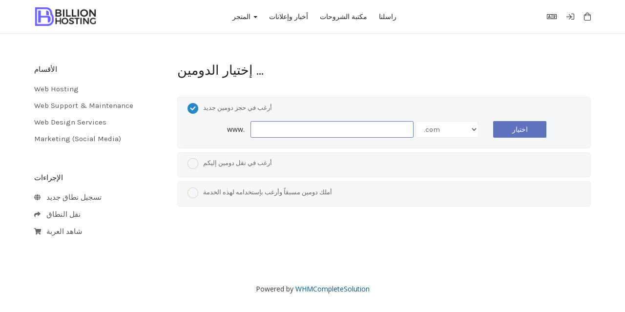

--- FILE ---
content_type: text/html; charset=utf-8
request_url: https://billionhosting.com/billing/index.php?rp=%2Fstore%2Fwordpress-hosting%2Fbasic&language=arabic
body_size: 8207
content:
<!DOCTYPE html>
<html lang="en">

<head>
  <meta charset="utf-8" />
  <meta http-equiv="X-UA-Compatible" content="IE=edge">
  <meta name="viewport" content="width=device-width, initial-scale=1">
  <title>عربة التسوق - Billion Success Media LLC (BillionHosting)</title>

  <!-- Styling -->
<link href="//fonts.googleapis.com/css?family=Open+Sans:300,400,600|Raleway:400,700|Karla:400,700|Poppins:400,500,600,700|Montserrat:400" rel="stylesheet">
<link href="/billing/templates/phox/css/all.min.css?v=f46f60" rel="stylesheet">
<link href="/billing/assets/css/fontawesome-all.min.css" rel="stylesheet">
<link href="/billing/templates/phox/wdes/css/core.css?v=f46f60" rel="stylesheet">
  <link href="/billing/templates/phox/wdes/css/go.css" rel="stylesheet">
<link href="/billing/templates/phox/wdes/css/responsive.css?v=f46f60" rel="stylesheet">
<link href="/billing/templates/phox/css/custom.css" rel="stylesheet">
<!-- HTML5 Shim and Respond.js IE8 support of HTML5 elements and media queries -->
<!-- WARNING: Respond.js doesn't work if you view the page via file:// -->
<!--[if lt IE 9]>
  <script src="https://oss.maxcdn.com/libs/html5shiv/3.7.0/html5shiv.js"></script>
  <script src="https://oss.maxcdn.com/libs/respond.js/1.4.2/respond.min.js"></script>
<![endif]-->

<script type="text/javascript">
    var csrfToken = 'f933d9e00a60668d819be5b116d63f4d5817ee9f',
        markdownGuide = 'دليل تخفيض السعر',
        locale = 'en',
        saved = 'تم الحفظ',
        saving = 'حفظ تلقائي',
        whmcsBaseUrl = "/billing",
        requiredText = 'مطلوب',
        recaptchaSiteKey = "";
</script>
<script src="/billing/templates/phox/js/scripts.min.js?v=f46f60"></script>


  

</head>

<body
  class="wdes-page-عربة التسوق   "
  data-phone-cc-input="1">

  

      <section id="header">
      <div class="container">
        <div class="wdes-header">

                    <a href="https://billionhosting.com/" class="logo">
                          <img src="https://billionhosting.com/billing/templates/phox/img/dark-logo.png" alt="Billion Success Media LLC (BillionHosting)" />
                      </a>

                    <section id="main-menu">
            <nav id="nav" class="navbar navbar-default navbar-main" role="navigation">
              <!-- Brand and toggle get grouped for better mobile display -->
              <div class="navbar-header">
                <button type="button" class="navbar-toggle" data-toggle="collapse" data-target="#primary-nav">
                  <span class="sr-only">Toggle navigation</span>
                  <span class="icon-bar"></span>
                  <span class="icon-bar"></span>
                  <span class="icon-bar"></span>
                </button>
              </div>

              <!-- Collect the nav links, forms, and other content for toggling -->
              <div class="collapse navbar-collapse" id="primary-nav">
                <ul class="nav navbar-nav">
                      <li menuItemName="Store" class="dropdown" id="Primary_Navbar-Store">
        <a class="dropdown-toggle" data-toggle="dropdown" href="#">
                        المتجر
                        &nbsp;<b class="caret"></b>        </a>
                    <ul class="dropdown-menu">
                            <li menuItemName="Browse Products Services" id="Primary_Navbar-Store-Browse_Products_Services">
                    <a href="/billing/index.php?rp=/store">
                                                تصفح الكل
                                            </a>
                </li>
                            <li menuItemName="Shop Divider 1" class="nav-divider" id="Primary_Navbar-Store-Shop_Divider_1">
                    <a href="">
                                                -----
                                            </a>
                </li>
                            <li menuItemName="Web Hosting" id="Primary_Navbar-Store-Web_Hosting">
                    <a href="/billing/index.php?rp=/store/wordpress-hosting">
                                                Web Hosting
                                            </a>
                </li>
                            <li menuItemName="Web Support &amp; Maintenance" id="Primary_Navbar-Store-Web_Support_&amp;_Maintenance">
                    <a href="/billing/index.php?rp=/store/wordpress-support">
                                                Web Support &amp; Maintenance
                                            </a>
                </li>
                            <li menuItemName="Web Design Services" id="Primary_Navbar-Store-Web_Design_Services">
                    <a href="/billing/index.php?rp=/store/web-design">
                                                Web Design Services
                                            </a>
                </li>
                            <li menuItemName="Marketing (Social Media)" id="Primary_Navbar-Store-Marketing_(Social_Media)">
                    <a href="/billing/index.php?rp=/store/marketing">
                                                Marketing (Social Media)
                                            </a>
                </li>
                            <li menuItemName="Register a New Domain" id="Primary_Navbar-Store-Register_a_New_Domain">
                    <a href="/billing/cart.php?a=add&domain=register">
                                                تسجيل نطاق جديد
                                            </a>
                </li>
                            <li menuItemName="Transfer a Domain to Us" id="Primary_Navbar-Store-Transfer_a_Domain_to_Us">
                    <a href="/billing/cart.php?a=add&domain=transfer">
                                                نقل نطاق إلينا
                                            </a>
                </li>
                        </ul>
            </li>
    <li menuItemName="Announcements" class="" id="Primary_Navbar-Announcements">
        <a href="/billing/index.php?rp=/announcements">
                        أخبار وإعلانات
                                </a>
            </li>
    <li menuItemName="Knowledgebase" class="" id="Primary_Navbar-Knowledgebase">
        <a href="/billing/index.php?rp=/knowledgebase">
                        مكتبة الشروحات
                                </a>
            </li>
    <li menuItemName="Contact Us" class="" id="Primary_Navbar-Contact_Us">
        <a href="/billing/contact.php">
                        راسلنا
                                </a>
            </li>
                  <span class="hide-desktop">    <li menuItemName="Account" class="dropdown" id="Secondary_Navbar-Account">
        <a class="dropdown-toggle" data-toggle="dropdown" href="#">
                        الحساب
                        &nbsp;<b class="caret"></b>        </a>
                    <ul class="dropdown-menu">
                            <li menuItemName="Login" id="Secondary_Navbar-Account-Login">
                    <a href="/billing/clientarea.php">
                                                تسجيل الدخول
                                            </a>
                </li>
                            <li menuItemName="Divider" class="nav-divider" id="Secondary_Navbar-Account-Divider">
                    <a href="">
                                                -----
                                            </a>
                </li>
                            <li menuItemName="Forgot Password?" id="Secondary_Navbar-Account-Forgot_Password?">
                    <a href="/billing/index.php?rp=/password/reset">
                                                فقدت بيانات الدخول ؟
                                            </a>
                </li>
                        </ul>
            </li>
</span>
                </ul>
              </div><!-- /.navbar-collapse -->
            </nav>
          </section>

                    <ul class="top-nav">
                          <li>
                <a href="#" class="choose-language" data-toggle="popover" id="languageChooser">
                  <i class="fal fa-language"></i>
                </a>
                <div id="languageChooserContent" class="hidden">
                  <ul>
                                          <li>
                        <a href="/billing/index.php?rp=%2Fstore%2Fwordpress-hosting%2Fbasic&language=arabic">العربية</a>
                      </li>
                                          <li>
                        <a href="/billing/index.php?rp=%2Fstore%2Fwordpress-hosting%2Fbasic&language=azerbaijani">Azerbaijani</a>
                      </li>
                                          <li>
                        <a href="/billing/index.php?rp=%2Fstore%2Fwordpress-hosting%2Fbasic&language=catalan">Català</a>
                      </li>
                                          <li>
                        <a href="/billing/index.php?rp=%2Fstore%2Fwordpress-hosting%2Fbasic&language=chinese">中文</a>
                      </li>
                                          <li>
                        <a href="/billing/index.php?rp=%2Fstore%2Fwordpress-hosting%2Fbasic&language=croatian">Hrvatski</a>
                      </li>
                                          <li>
                        <a href="/billing/index.php?rp=%2Fstore%2Fwordpress-hosting%2Fbasic&language=czech">Čeština</a>
                      </li>
                                          <li>
                        <a href="/billing/index.php?rp=%2Fstore%2Fwordpress-hosting%2Fbasic&language=danish">Dansk</a>
                      </li>
                                          <li>
                        <a href="/billing/index.php?rp=%2Fstore%2Fwordpress-hosting%2Fbasic&language=dutch">Nederlands</a>
                      </li>
                                          <li>
                        <a href="/billing/index.php?rp=%2Fstore%2Fwordpress-hosting%2Fbasic&language=english">English</a>
                      </li>
                                          <li>
                        <a href="/billing/index.php?rp=%2Fstore%2Fwordpress-hosting%2Fbasic&language=estonian">Estonian</a>
                      </li>
                                          <li>
                        <a href="/billing/index.php?rp=%2Fstore%2Fwordpress-hosting%2Fbasic&language=farsi">Persian</a>
                      </li>
                                          <li>
                        <a href="/billing/index.php?rp=%2Fstore%2Fwordpress-hosting%2Fbasic&language=french">Français</a>
                      </li>
                                          <li>
                        <a href="/billing/index.php?rp=%2Fstore%2Fwordpress-hosting%2Fbasic&language=german">Deutsch</a>
                      </li>
                                          <li>
                        <a href="/billing/index.php?rp=%2Fstore%2Fwordpress-hosting%2Fbasic&language=hebrew">עברית</a>
                      </li>
                                          <li>
                        <a href="/billing/index.php?rp=%2Fstore%2Fwordpress-hosting%2Fbasic&language=hungarian">Magyar</a>
                      </li>
                                          <li>
                        <a href="/billing/index.php?rp=%2Fstore%2Fwordpress-hosting%2Fbasic&language=italian">Italiano</a>
                      </li>
                                          <li>
                        <a href="/billing/index.php?rp=%2Fstore%2Fwordpress-hosting%2Fbasic&language=macedonian">Macedonian</a>
                      </li>
                                          <li>
                        <a href="/billing/index.php?rp=%2Fstore%2Fwordpress-hosting%2Fbasic&language=norwegian">Norwegian</a>
                      </li>
                                          <li>
                        <a href="/billing/index.php?rp=%2Fstore%2Fwordpress-hosting%2Fbasic&language=portuguese-br">Português</a>
                      </li>
                                          <li>
                        <a href="/billing/index.php?rp=%2Fstore%2Fwordpress-hosting%2Fbasic&language=portuguese-pt">Português</a>
                      </li>
                                          <li>
                        <a href="/billing/index.php?rp=%2Fstore%2Fwordpress-hosting%2Fbasic&language=romanian">Română</a>
                      </li>
                                          <li>
                        <a href="/billing/index.php?rp=%2Fstore%2Fwordpress-hosting%2Fbasic&language=russian">Русский</a>
                      </li>
                                          <li>
                        <a href="/billing/index.php?rp=%2Fstore%2Fwordpress-hosting%2Fbasic&language=spanish">Español</a>
                      </li>
                                          <li>
                        <a href="/billing/index.php?rp=%2Fstore%2Fwordpress-hosting%2Fbasic&language=swedish">Svenska</a>
                      </li>
                                          <li>
                        <a href="/billing/index.php?rp=%2Fstore%2Fwordpress-hosting%2Fbasic&language=turkish">Türkçe</a>
                      </li>
                                          <li>
                        <a href="/billing/index.php?rp=%2Fstore%2Fwordpress-hosting%2Fbasic&language=ukranian">Українська</a>
                      </li>
                                      </ul>
                </div>
              </li>
                                      <li>
                <a href="/billing/clientarea.php"><i class="fal fa-sign-in"></i></a>
              </li>
                            <li>
                <a href="/billing/cart.php?a=view">
                  <i class="fal fa-shopping-bag"></i>
                </a>
              </li>
                                              </ul>
        </div>
      </div>
    </section>
      
  <section id="main-body">
    <div class="container">
      <div class="row wdes-flex-mob">

                <!-- Container for main page display content -->
        <div
          class="col-xs-12 main-content">
          

<link rel="stylesheet" type="text/css" href="/billing/templates/orderforms/phox/css/all.min.css?v=f46f60" />
<link rel="stylesheet" type="text/css" href="/billing/templates/phox/css/custom.css?v=f46f60" />
<link rel="stylesheet" type="text/css" href="/billing/templates/orderforms/phox/wdes/css/core.css?v=f46f60" />
<script type="text/javascript" src="/billing/templates/orderforms/phox/js/scripts.min.js?v=f46f60"></script>
<div id="order-phox">

    <div class="row">
        <div class="cart-sidebar">
                <div menuItemName="Categories" class="panel card mb-3 panel-sidebar">
        <div class="panel-heading card-header">
            <h3 class="panel-title">
                الأقسام

                            </h3>
        </div>

        
                    <div class="list-group">
                                                            <a menuItemName="Web Hosting" href="/billing/index.php?rp=/store/wordpress-hosting" class="list-group-item list-group-item-action" id="Secondary_Sidebar-Categories-Web_Hosting">
                            
                            Web Hosting

                                                    </a>
                                                                                <a menuItemName="Web Support &amp; Maintenance" href="/billing/index.php?rp=/store/wordpress-support" class="list-group-item list-group-item-action" id="Secondary_Sidebar-Categories-Web_Support_&amp;_Maintenance">
                            
                            Web Support &amp; Maintenance

                                                    </a>
                                                                                <a menuItemName="Web Design Services" href="/billing/index.php?rp=/store/web-design" class="list-group-item list-group-item-action" id="Secondary_Sidebar-Categories-Web_Design_Services">
                            
                            Web Design Services

                                                    </a>
                                                                                <a menuItemName="Marketing (Social Media)" href="/billing/index.php?rp=/store/marketing" class="list-group-item list-group-item-action" id="Secondary_Sidebar-Categories-Marketing_(Social_Media)">
                            
                            Marketing (Social Media)

                                                    </a>
                                                </div>
        
            </div>

        <div menuItemName="Actions" class="panel card mb-3 panel-sidebar">
        <div class="panel-heading card-header">
            <h3 class="panel-title">
                الإجراءات

                            </h3>
        </div>

        
                    <div class="list-group">
                                                            <a menuItemName="Domain Registration" href="/billing/cart.php?a=add&domain=register" class="list-group-item list-group-item-action" id="Secondary_Sidebar-Actions-Domain_Registration">
                                                            <i class="fas fa-globe fa-fw"></i>&nbsp;
                            
                            تسجيل نطاق جديد

                                                    </a>
                                                                                <a menuItemName="Domain Transfer" href="/billing/cart.php?a=add&domain=transfer" class="list-group-item list-group-item-action" id="Secondary_Sidebar-Actions-Domain_Transfer">
                                                            <i class="fas fa-share fa-fw"></i>&nbsp;
                            
                            نقل النطاق

                                                    </a>
                                                                                <a menuItemName="View Cart" href="/billing/cart.php?a=view" class="list-group-item list-group-item-action" id="Secondary_Sidebar-Actions-View_Cart">
                                                            <i class="fas fa-shopping-cart fa-fw"></i>&nbsp;
                            
                            شاهد العربة

                                                    </a>
                                                </div>
        
            </div>

            </div>

        <div class="cart-body">
            <div class="header-lined">
                <h1 class="font-size-36">إختيار الدومين ...</h1>
            </div>
            <div class="sidebar-collapsed">

            <div class="panel card panel-default">
                <div class="m-0 panel-heading card-header">
        <h3 class="panel-title">
                            <i class="fas fa-shopping-cart"></i>&nbsp;
            
            الأقسام

                    </h3>
    </div>

    <div class="panel-body card-body">
        <form role="form">
            <select class="form-control custom-select" onchange="selectChangeNavigate(this)">
                                                    <option menuItemName="Web Hosting" value="/billing/index.php?rp=/store/wordpress-hosting" class="list-group-item" >
                        Web Hosting

                                            </option>
                                                        <option menuItemName="Web Support &amp; Maintenance" value="/billing/index.php?rp=/store/wordpress-support" class="list-group-item" >
                        Web Support &amp; Maintenance

                                            </option>
                                                        <option menuItemName="Web Design Services" value="/billing/index.php?rp=/store/web-design" class="list-group-item" >
                        Web Design Services

                                            </option>
                                                        <option menuItemName="Marketing (Social Media)" value="/billing/index.php?rp=/store/marketing" class="list-group-item" >
                        Marketing (Social Media)

                                            </option>
                                                                        <option value="" class="list-group-item" selected=""selected>- اختيار قسم آخر -</option>
                            </select>
        </form>
    </div>

            </div>
            <div class="panel card panel-default">
                <div class="m-0 panel-heading card-header">
        <h3 class="panel-title">
                            <i class="fas fa-plus"></i>&nbsp;
            
            الإجراءات

                    </h3>
    </div>

    <div class="panel-body card-body">
        <form role="form">
            <select class="form-control custom-select" onchange="selectChangeNavigate(this)">
                                                    <option menuItemName="Domain Registration" value="/billing/cart.php?a=add&domain=register" class="list-group-item" >
                        تسجيل نطاق جديد

                                            </option>
                                                        <option menuItemName="Domain Transfer" value="/billing/cart.php?a=add&domain=transfer" class="list-group-item" >
                        نقل النطاق

                                            </option>
                                                        <option menuItemName="View Cart" value="/billing/cart.php?a=view" class="list-group-item" >
                        شاهد العربة

                                            </option>
                                                                        <option value="" class="list-group-item" selected=""selected>- اختيار قسم آخر -</option>
                            </select>
        </form>
    </div>

            </div>
    
    
</div>            <form id="frmProductDomain">
                <input type="hidden" id="frmProductDomainPid" value="1" />
                <div class="domain-selection-options">
                                                                <div class="option">
                            <label>
                                <input type="radio" name="domainoption" value="register" id="selregister" checked />أرغب في حجز دومين جديد
                            </label>
                            <div class="domain-input-group clearfix" id="domainregister">
                                <div class="row">
                                    <div class="col-sm-8 col-sm-offset-1 offset-sm-1">
                                        <div class="row domains-row">
                                            <div class="col-xs-9 col-9">
                                                <div class="input-group">
                                                    <div class="input-group-addon input-group-prepend">
                                                        <span class="input-group-text">www.</span>
                                                    </div>
                                                    <input type="text" id="registersld" value="" class="form-control" autocapitalize="none" data-toggle="tooltip" data-placement="top" data-trigger="manual" title="الرجاء إدخال نطاقك" />
                                                </div>
                                            </div>
                                            <div class="col-xs-3 col-3">
                                                <select id="registertld" class="form-control">
                                                                                                            <option value=".com">.com</option>
                                                                                                            <option value=".net">.net</option>
                                                                                                            <option value=".org">.org</option>
                                                                                                            <option value=".biz">.biz</option>
                                                                                                            <option value=".info">.info</option>
                                                                                                            <option value=".co">.co</option>
                                                                                                    </select>
                                            </div>
                                        </div>
                                    </div>
                                    <div class="col-sm-2">
                                        <button type="submit" class="btn btn-primary btn-block">
                                            اختيار
                                        </button>
                                    </div>
                                </div>
                            </div>
                        </div>
                                                                <div class="option">
                            <label>
                                <input type="radio" name="domainoption" value="transfer" id="seltransfer" />أرغب في نقل دومين إليكم
                            </label>
                            <div class="domain-input-group clearfix" id="domaintransfer">
                                <div class="row">
                                    <div class="col-sm-8 col-sm-offset-1 offset-sm-1">
                                        <div class="row domains-row">
                                            <div class="col-xs-9 col-9">
                                                <div class="input-group">
                                                    <div class="input-group-addon input-group-prepend">
                                                        <span class="input-group-text">www.</span>
                                                    </div>
                                                    <input type="text" id="transfersld" value="" class="form-control" autocapitalize="none" data-toggle="tooltip" data-placement="top" data-trigger="manual" title="الرجاء إدخال نطاقك"/>
                                                </div>
                                            </div>
                                            <div class="col-xs-3 col-3">
                                                <select id="transfertld" class="form-control">
                                                                                                            <option value=".com">.com</option>
                                                                                                            <option value=".net">.net</option>
                                                                                                            <option value=".org">.org</option>
                                                                                                            <option value=".biz">.biz</option>
                                                                                                            <option value=".info">.info</option>
                                                                                                            <option value=".co">.co</option>
                                                                                                    </select>
                                            </div>
                                        </div>
                                    </div>
                                    <div class="col-sm-2">
                                        <button type="submit" class="btn btn-primary btn-block">
                                            نقل
                                        </button>
                                    </div>
                                </div>
                            </div>
                        </div>
                                                                <div class="option">
                            <label>
                                <input type="radio" name="domainoption" value="owndomain" id="selowndomain" />أملك دومين مسبقاً وأرغب بإستخدامه لهذه الخدمة
                            </label>
                            <div class="domain-input-group clearfix" id="domainowndomain">
                                <div class="row">
                                    <div class="col-sm-9">
                                        <div class="row domains-row">
                                            <div class="col-xs-2 col-2 text-right">
                                                <p class="form-control-static">
                                                    www.
                                                </p>
                                            </div>
                                            <div class="col-xs-7 col-7">
                                                <input type="text" id="owndomainsld" value="" placeholder="example" class="form-control" autocapitalize="none" data-toggle="tooltip" data-placement="top" data-trigger="manual" title="الرجاء إدخال نطاقك" />
                                            </div>
                                            <div class="col-xs-3 col-3">
                                                <input type="text" id="owndomaintld" value="" placeholder="com" class="form-control" autocapitalize="none" data-toggle="tooltip" data-placement="top" data-trigger="manual" title="مطلوب" />
                                            </div>
                                        </div>
                                    </div>
                                    <div class="col-sm-2">
                                        <button type="submit" class="btn btn-primary btn-block" id="useOwnDomain">
                                            استخدام
                                        </button>
                                    </div>
                                </div>
                            </div>
                        </div>
                                                        </div>

                
            </form>

            <div class="clearfix"></div>
            <form method="post" action="/billing/cart.php?a=add&pid=1&domainselect=1" id="frmProductDomainSelections">
<input type="hidden" name="token" value="f933d9e00a60668d819be5b116d63f4d5817ee9f" />

                <div id="DomainSearchResults" class="w-hidden">

                    <div id="searchDomainInfo">
                        <p id="primaryLookupSearching" class="domain-lookup-loader domain-lookup-primary-loader domain-searching domain-checker-result-headline">
                            <i class="fas fa-spinner fa-spin"></i>
                            <span class="domain-lookup-register-loader">تحقق من التوفر...</span>
                            <span class="domain-lookup-transfer-loader">التحقق من استحقاق النقل...</span>
                            <span class="domain-lookup-other-loader">التأكد من اختيار نطاقك...</span>
                        </p>
                        <div id="primaryLookupResult" class="domain-lookup-result domain-lookup-primary-results w-hidden">
                            <div class="domain-unavailable domain-checker-unavailable headline"><strong>:domain</strong> غير متاح</div>
                            <div class="domain-available domain-checker-available headline"> <strong></strong> </div>
                            <div class="btn btn-primary domain-contact-support headline">اتصل بنا</div>
                            <div class="transfer-eligible">
                                <p class="domain-checker-available headline">نطاقك مؤهلا للنقل</p>
                                <p>يرجى التأكد من إلغاء قفل نطاقك في السجل الحالي الخاص بك قبل المتابعة.</p>
                            </div>
                            <div class="transfer-not-eligible">
                                <p class="domain-checker-unavailable headline">غير مؤهل للنقل</p>
                                <p>لا يظهر المجال الذي قمت بإدخاله أن يكون مسجلا.</p>
                                <p>إذا تم تسجيل المجال في الآونة الأخيرة، قد تحتاج إلى إعادة المحاولة لاحقا.</p>
                                <p>بدلا من ذلك، يمكنك إجراء بحث لتسجيل هذا النطاق.</p>
                            </div>
                            <div class="domain-invalid">
                                <p class="domain-checker-unavailable headline">اسم النطاق المقدم غير صالح</p>
                                <p>
                                    يجب أن تبدأ النطاقات بحرف أو عدد<span class="domain-length-restrictions">ويكون بين <span class="min-length"></span> و <span class="max-length"></span> أحرف في الطول</span><br />
                                    يرجى التحقق من الإدخال وحاول مرة أخرى.
                                </p>
                            </div>
                            <div id="idnLanguageSelector" class="margin-10 idn-language-selector idn-language w-hidden">
                                <div class="row">
                                    <div class="col-sm-10 col-sm-offset-1 col-lg-8 col-lg-offset-2 offset-sm-1 offset-lg-2">
                                        <div class="margin-10 text-center">
                                            We detected the domain you entered is an international domain name. In order to continue, please select your desired domain language.
                                        </div>
                                    </div>
                                </div>
                                <div class="row">
                                    <div class="col-sm-8 col-lg-6 col-sm-offset-2 col-lg-offset-3 offset-sm-2 offset-lg-3">
                                        <div class="form-group">
                                            <select name="idnlanguage" class="form-control">
                                                <option value="">Choose IDN Language</option>
                                                                                                    <option value="afr">Afrikaans</option>
                                                                                                    <option value="alb">Albanian</option>
                                                                                                    <option value="ara">Arabic</option>
                                                                                                    <option value="arg">Aragonese</option>
                                                                                                    <option value="arm">Armenian</option>
                                                                                                    <option value="asm">Assamese</option>
                                                                                                    <option value="ast">Asturian</option>
                                                                                                    <option value="ave">Avestan</option>
                                                                                                    <option value="awa">Awadhi</option>
                                                                                                    <option value="aze">Azerbaijani</option>
                                                                                                    <option value="ban">Balinese</option>
                                                                                                    <option value="bal">Baluchi</option>
                                                                                                    <option value="bas">Basa</option>
                                                                                                    <option value="bak">Bashkir</option>
                                                                                                    <option value="baq">Basque</option>
                                                                                                    <option value="bel">Belarusian</option>
                                                                                                    <option value="ben">Bengali</option>
                                                                                                    <option value="bho">Bhojpuri</option>
                                                                                                    <option value="bos">Bosnian</option>
                                                                                                    <option value="bul">Bulgarian</option>
                                                                                                    <option value="bur">Burmese</option>
                                                                                                    <option value="car">Carib</option>
                                                                                                    <option value="cat">Catalan</option>
                                                                                                    <option value="che">Chechen</option>
                                                                                                    <option value="chi">Chinese</option>
                                                                                                    <option value="chv">Chuvash</option>
                                                                                                    <option value="cop">Coptic</option>
                                                                                                    <option value="cos">Corsican</option>
                                                                                                    <option value="scr">Croatian</option>
                                                                                                    <option value="cze">Czech</option>
                                                                                                    <option value="dan">Danish</option>
                                                                                                    <option value="div">Divehi</option>
                                                                                                    <option value="doi">Dogri</option>
                                                                                                    <option value="dut">Dutch</option>
                                                                                                    <option value="eng">English</option>
                                                                                                    <option value="est">Estonian</option>
                                                                                                    <option value="fao">Faroese</option>
                                                                                                    <option value="fij">Fijian</option>
                                                                                                    <option value="fin">Finnish</option>
                                                                                                    <option value="fre">French</option>
                                                                                                    <option value="fry">Frisian</option>
                                                                                                    <option value="gla">Gaelic; Scottish Gaelic</option>
                                                                                                    <option value="geo">Georgian</option>
                                                                                                    <option value="ger">German</option>
                                                                                                    <option value="gon">Gondi</option>
                                                                                                    <option value="gre">Greek</option>
                                                                                                    <option value="guj">Gujarati</option>
                                                                                                    <option value="heb">Hebrew</option>
                                                                                                    <option value="hin">Hindi</option>
                                                                                                    <option value="hun">Hungarian</option>
                                                                                                    <option value="ice">Icelandic</option>
                                                                                                    <option value="inc">Indic</option>
                                                                                                    <option value="ind">Indonesian</option>
                                                                                                    <option value="inh">Ingush</option>
                                                                                                    <option value="gle">Irish</option>
                                                                                                    <option value="ita">Italian</option>
                                                                                                    <option value="jpn">Japanese</option>
                                                                                                    <option value="jav">Javanese</option>
                                                                                                    <option value="kas">Kashmiri</option>
                                                                                                    <option value="kaz">Kazakh</option>
                                                                                                    <option value="khm">Khmer</option>
                                                                                                    <option value="kir">Kirghiz</option>
                                                                                                    <option value="kor">Korean</option>
                                                                                                    <option value="kur">Kurdish</option>
                                                                                                    <option value="lao">Lao</option>
                                                                                                    <option value="lat">Latin</option>
                                                                                                    <option value="lav">Latvian</option>
                                                                                                    <option value="lit">Lithuanian</option>
                                                                                                    <option value="ltz">Luxembourgish</option>
                                                                                                    <option value="mac">Macedonian</option>
                                                                                                    <option value="may">Malay</option>
                                                                                                    <option value="mal">Malayalam</option>
                                                                                                    <option value="mlt">Maltese</option>
                                                                                                    <option value="mao">Maori</option>
                                                                                                    <option value="mol">Moldavian</option>
                                                                                                    <option value="mon">Mongolian</option>
                                                                                                    <option value="nep">Nepali</option>
                                                                                                    <option value="nor">Norwegian</option>
                                                                                                    <option value="ori">Oriya</option>
                                                                                                    <option value="oss">Ossetian</option>
                                                                                                    <option value="per">Persian</option>
                                                                                                    <option value="pol">Polish</option>
                                                                                                    <option value="por">Portuguese</option>
                                                                                                    <option value="pan">Punjabi</option>
                                                                                                    <option value="pus">Pushto</option>
                                                                                                    <option value="raj">Rajasthani</option>
                                                                                                    <option value="rum">Romanian</option>
                                                                                                    <option value="rus">Russian</option>
                                                                                                    <option value="smo">Samoan</option>
                                                                                                    <option value="san">Sanskrit</option>
                                                                                                    <option value="srd">Sardinian</option>
                                                                                                    <option value="scc">Serbian</option>
                                                                                                    <option value="snd">Sindhi</option>
                                                                                                    <option value="sin">Sinhalese</option>
                                                                                                    <option value="slo">Slovak</option>
                                                                                                    <option value="slv">Slovenian</option>
                                                                                                    <option value="som">Somali</option>
                                                                                                    <option value="spa">Spanish</option>
                                                                                                    <option value="swa">Swahili</option>
                                                                                                    <option value="swe">Swedish</option>
                                                                                                    <option value="syr">Syriac</option>
                                                                                                    <option value="tgk">Tajik</option>
                                                                                                    <option value="tam">Tamil</option>
                                                                                                    <option value="tel">Telugu</option>
                                                                                                    <option value="tha">Thai</option>
                                                                                                    <option value="tib">Tibetan</option>
                                                                                                    <option value="tur">Turkish</option>
                                                                                                    <option value="ukr">Ukrainian</option>
                                                                                                    <option value="urd">Urdu</option>
                                                                                                    <option value="uzb">Uzbek</option>
                                                                                                    <option value="vie">Vietnamese</option>
                                                                                                    <option value="wel">Welsh</option>
                                                                                                    <option value="yid">Yiddish</option>
                                                                                            </select>
                                            <div class="field-error-msg">
                                                Please select the language of the domain you wish to register.
                                            </div>
                                        </div>
                                    </div>
                                </div>
                            </div>
                            <div class="domain-price">
                                <span class="register-price-label">مواصلة تسجيل هذا النطاق لـ</span>
                                <span class="transfer-price-label w-hidden">النقل لنا وتمديد لسنة إضافية* لـ</span>
                                <span class="price"></span>
                            </div>
                            <p class="domain-error domain-checker-unavailable headline"></p>
                            <input type="hidden" id="resultDomainOption" name="domainoption" />
                            <input type="hidden" id="resultDomain" name="domains[]" />
                            <input type="hidden" id="resultDomainPricingTerm" />
                        </div>
                    </div>

                                            
                        <div class="suggested-domains w-hidden">
                            <div class="panel-heading card-header">
                                النطاقات المقترحة
                            </div>
                            <div id="suggestionsLoader" class="card-body panel-body domain-lookup-loader domain-lookup-suggestions-loader">
                                <i class="fas fa-spinner fa-spin"></i> اقتراحات وجدت لك
                            </div>
                            <div id="domainSuggestions" class="domain-lookup-result list-group w-hidden">
                                <div class="domain-suggestion list-group-item w-hidden">
                                    <span class="domain"></span><span class="extension"></span>
                                    <div class="actions">
                                        <button type="button" class="btn btn-add-to-cart product-domain" data-whois="1" data-domain="">
                                            <span class="to-add">أضف للعربة</span>
                                            <span class="loading">
                                                <i class="fas fa-spinner fa-spin"></i> إستيراد البيانات ...
                                            </span>
                                            <span class="added">مضاف</span>
                                            <span class="unavailable">محجوز</span>
                                        </button>
                                        <button type="button" class="btn btn-primary domain-contact-support w-hidden">Contact Support to Purchase</button>
                                        <span class="price"></span>
                                        <span class="promo w-hidden"></span>
                                    </div>
                                </div>
                            </div>
                            <div class="panel-footer card-footer more-suggestions text-center w-hidden">
                                <a id="moreSuggestions" href="#" onclick="loadMoreSuggestions();return false;">أعطني المزيد من المقترحات!</a>
                                <span id="noMoreSuggestions" class="no-more small w-hidden">هذه جميع النتائج المتوفرة لبحثك ! إذا كنت لم تعثر على ما تبحث عنه حتى الآن يرجى المحاولة مرة أخرى بالبحث عن مصلطح آخر أو كلمة مختلفة .</span>
                            </div>
                            <div class="text-center text-muted domain-suggestions-warning">
                                <p>النطاقات المقترحة ربما لا تكون متوفرة دائماً ، أحيانا تكون متوفرة فقط في اللحظة التي تم اضافتها إلى عربة التسوق.</p>
                            </div>
                        </div>
                                    </div>

                <div class="text-center">
                    <button id="btnDomainContinue" type="submit" class="btn btn-primary btn-lg w-hidden" disabled="disabled">
                        الاستمرار
                        &nbsp;<i class="fas fa-arrow-circle-right"></i>
                    </button>
                </div>
            </form>
        </div>
    </div>
</div>

<p style="text-align:center;">Powered by <a href="https://www.whmcs.com/" target="_blank">WHMCompleteSolution</a></p>
</div><!-- /.main-content -->
<div class="clearfix"></div>
</div>
</div>
</section>
  <section id="footer">
    <div class="container">
      <a href="#" class="wdes-back-to-top"><i class="fad fa-arrow-to-top"></i></a>
      <p>Copyright &copy; 2026 Billion Success Media LLC (BillionHosting). All Rights Reserved.</p>
    </div>
  </section>
<div id="fullpage-overlay" class="hidden">
  <div class="outer-wrapper">
    <div class="inner-wrapper">
      <img src="/billing/assets/img/overlay-spinner.svg">
      <br>
      <span class="msg"></span>
    </div>
  </div>
</div>

<div class="modal system-modal fade" id="modalAjax" tabindex="-1" role="dialog" aria-hidden="true">
  <div class="modal-dialog">
    <div class="modal-content panel-primary">
      <div class="modal-header panel-heading">
        <button type="button" class="close" data-dismiss="modal">
          <span aria-hidden="true">&times;</span>
          <span class="sr-only">Close</span>
        </button>
        <h4 class="modal-title"></h4>
      </div>
      <div class="modal-body panel-body">
        إستيراد البيانات ...
      </div>
      <div class="modal-footer panel-footer">
        <div class="pull-left loader">
          <i class="fas fa-circle-notch fa-spin"></i>
          إستيراد البيانات ...
        </div>
        <button type="button" class="btn btn-default" data-dismiss="modal">
          Close
        </button>
        <button type="button" class="btn btn-primary modal-submit">
          Submit
        </button>
      </div>
    </div>
  </div>
</div>

<form action="#" id="frmGeneratePassword" class="form-horizontal">
    <div class="modal fade" id="modalGeneratePassword">
        <div class="modal-dialog">
            <div class="modal-content panel-primary">
                <div class="modal-header panel-heading">
                    <button type="button" class="close" data-dismiss="modal" aria-label="Close"><span aria-hidden="true">&times;</span></button>
                    <h4 class="modal-title">
                        Generate Password
                    </h4>
                </div>
                <div class="modal-body">
                    <div class="alert alert-danger hidden" id="generatePwLengthError">
                        Please enter a number between 8 and 64 for the password length
                    </div>
                    <div class="form-group">
                        <label for="generatePwLength" class="col-sm-4 control-label">Password Length</label>
                        <div class="col-sm-8">
                            <input type="number" min="8" max="64" value="12" step="1" class="form-control input-inline input-inline-100" id="inputGeneratePasswordLength">
                        </div>
                    </div>
                    <div class="form-group">
                        <label for="generatePwOutput" class="col-sm-4 control-label">Generated Password</label>
                        <div class="col-sm-8">
                            <input type="text" class="form-control" id="inputGeneratePasswordOutput">
                        </div>
                    </div>
                    <div class="row">
                        <div class="col-sm-8 col-sm-offset-4">
                            <button type="submit" class="btn btn-default btn-sm">
                                <i class="fas fa-plus fa-fw"></i>
                                Generate new password
                            </button>
                            <button type="button" class="btn btn-default btn-sm copy-to-clipboard" data-clipboard-target="#inputGeneratePasswordOutput">
                                <img src="/billing/assets/img/clippy.svg" alt="Copy to clipboard" width="15">
                                Copy
                            </button>
                        </div>
                    </div>
                </div>
                <div class="modal-footer">
                    <button type="button" class="btn btn-default" data-dismiss="modal">
                        Close
                    </button>
                    <button type="button" class="btn btn-primary" id="btnGeneratePasswordInsert" data-clipboard-target="#inputGeneratePasswordOutput">
                        Copy to clipboard and Insert
                    </button>
                </div>
            </div>
        </div>
    </div>
</form>
<script>
  $('strong:contains("Dev License")').closest('div').css('display', 'none');
</script>


</body>

</html>

--- FILE ---
content_type: text/css
request_url: https://billionhosting.com/billing/templates/phox/wdes/css/core.css?v=f46f60
body_size: 6579
content:
:root {
  --karla: Karla, sans-serif;
  --poppins: Poppins, sans-serif;
  --montserrat: Montserrat, sans-serif;
  --main-clr: #6c63ff;
  --btn-bg: #efeeff;
  --head-clr: #f6f7f8;
  --domain-btn: #8f88ff;
}

html {
  scroll-behavior: smooth;
}

html body {
  background-color: #fff;
}

.panel-primary > .panel-heading {
  color: #fff;
  background-color: var(--main-clr);
  border-color: var(--main-clr);
}

.panel-primary > .panel-heading h4,
.panel-primary > .panel-heading button,
.panel-primary > .panel-heading h3 {
  color: inherit;
}

.btn-primary {
  color: #fff;
  background-color: var(--main-clr);
  border-color: var(--main-clr);
  font-family: var(--montserrat);
  font-weight: 400;
  border-radius: 2px;
  -webkit-transition: all .3s;
  transition: all .3s;
}

.btn-primary:hover {
  background-color: #242424;
}

.btn-primary:focus,
.btn-primary.focus .btn-primary.active, .btn-primary:active {
  background-color: #242424;
  outline: none;
}

.open > .dropdown-toggle.btn-primary {
  color: #fff;
  background-color: var(--main-clr);
  border-color: var(--main-clr);
  font-family: var(--montserrat);
  font-weight: 400;
  border-radius: 2px;
  -webkit-transition: all .3s;
  transition: all .3s;
}

.open > .dropdown-toggle.btn-primary:hover {
  background-color: #242424;
}

.open > .dropdown-toggle.btn-primary:focus {
  background-color: #242424;
  outline: none;
}

h1,
h2,
h3,
h4,
h5,
h6 {
  font-family: var(--popins);
  color: #242424;
}

.panel-default > .panel-heading {
  color: #242424;
  background-color: var(--head-clr);
  border-color: #eee;
  font-family: var(--poppins);
}

.panel-title {
  font-size: 15px;
}

.form-control {
  border: 1px solid #eee;
  border-radius: 2px;
  -webkit-box-shadow: none;
          box-shadow: none;
  font-family: var(--karla);
  color: #666;
}

.cart-sidebar a.list-group-item:focus,
.cart-sidebar a.list-group-item:hover,
.cart-sidebar button.list-group-item:focus,
.cart-sidebar button.list-group-item:hover {
  color: var(--main-clr);
  text-decoration: none;
  background-color: transparent;
  outline: none;
}

div.header-lined {
  margin-bottom: 40px;
}

div.header-lined h1 {
  margin: 0;
  padding: 0;
  border: 0;
  font-family: var(--poppins);
  font-size: 27px;
  color: #242424;
  font-weight: 400;
}

div.header-lined small {
  font-family: var(--karla);
  font-size: 14px;
  color: #666;
  margin: 10px 0;
  display: block;
}

div.header-lined ol.breadcrumb {
  margin-top: 10px;
  padding-left: 0;
  background: 0 0;
  font-size: 13px;
  border-radius: 0;
  padding: 0;
  margin-bottom: 0;
  font-family: var(--karla);
  color: #666;
}

div.header-lined ol.breadcrumb > .active {
  color: #242424;
}

.btn-danger {
  font-family: var(--montserrat);
  font-size: 14px;
  font-weight: 400;
  border-radius: 2px;
  -webkit-transition: all .3s;
  transition: all .3s;
}

.btn-default {
  color: #242424;
  background-color: #fff;
  border-color: #eee;
  font-family: var(--montserrat);
  font-size: 14px;
  font-weight: 400;
  border-radius: 2px;
  -webkit-transition: all .3s;
  transition: all .3s;
}

.alert {
  border-radius: 2px;
  font-family: var(--karla);
  font-size: 15px;
}

.btn-link {
  color: var(--main-clr);
}

.btn-link:hover, .btn-link:focus {
  color: #242424;
}

section#header {
  border-bottom: 1px solid #eee;
  padding: 14px 0;
  border-radius: 0;
}

section#header .wdes-header {
  display: -webkit-box;
  display: -ms-flexbox;
  display: flex;
}

section#header .wdes-header .logo img {
  max-height: 40px;
}

section#header .wdes-header section#main-menu {
  background-color: transparent;
  width: 60%;
  margin: 0 auto;
  display: -webkit-box;
  display: -ms-flexbox;
  display: flex;
  -webkit-box-align: center;
      -ms-flex-align: center;
          align-items: center;
}

section#header .wdes-header section#main-menu .navbar-main {
  background-color: transparent;
  min-height: initial;
  width: 100%;
  font-family: var(--montserrat);
  font-weight: 400;
  font-size: 14px;
}

section#header .wdes-header section#main-menu .navbar-main .navbar-nav {
  text-align: center;
  width: 100%;
}

section#header .wdes-header section#main-menu .navbar-main .navbar-nav > .active > a,
section#header .wdes-header section#main-menu .navbar-main .navbar-nav > .active > a:focus,
section#header .wdes-header section#main-menu .navbar-main .navbar-nav > .active > a:hover,
section#header .wdes-header section#main-menu .navbar-main .navbar-nav > .open > a,
section#header .wdes-header section#main-menu .navbar-main .navbar-nav > .open > a:focus,
section#header .wdes-header section#main-menu .navbar-main .navbar-nav > .open > a:hover,
section#header .wdes-header section#main-menu .navbar-main .navbar-nav > li > a:focus,
section#header .wdes-header section#main-menu .navbar-main .navbar-nav > li > a:hover {
  color: var(--main-clr);
  background-color: transparent;
}

section#header .wdes-header section#main-menu .navbar-main .navbar-nav > li {
  float: none;
  display: inline-block;
}

section#header .wdes-header section#main-menu .navbar-main .navbar-nav > li > a {
  color: #242424;
  padding: 0 10px;
  -webkit-transition: all 0.3s;
  transition: all 0.3s;
}

section#header .wdes-header section#main-menu .navbar-main .navbar-nav > li > a .caret {
  margin-left: -2px;
}

section#header .wdes-header section#main-menu .navbar-main .navbar-nav > li[menuitemname="Open Ticket"] {
  display: none;
}

section#header .wdes-header section#main-menu .navbar-main .navbar-nav ul.dropdown-menu {
  border: 1px solid #e6e8ec;
  border-radius: 4px;
  -webkit-box-shadow: 0 2px 10px 0 rgba(0, 0, 0, 0.05);
          box-shadow: 0 2px 10px 0 rgba(0, 0, 0, 0.05);
  left: 10px;
  top: 30px;
}

section#header .wdes-header section#main-menu .navbar-main .navbar-nav ul.dropdown-menu > li > a {
  color: #666;
  font-size: 13px;
  padding: 8px 15px;
  -webkit-transition: all .3s;
  transition: all .3s;
}

section#header .wdes-header section#main-menu .navbar-main .navbar-nav ul.dropdown-menu > .active > a,
section#header .wdes-header section#main-menu .navbar-main .navbar-nav ul.dropdown-menu > .active > a:focus,
section#header .wdes-header section#main-menu .navbar-main .navbar-nav ul.dropdown-menu > .active > a:hover,
section#header .wdes-header section#main-menu .navbar-main .navbar-nav ul.dropdown-menu > .open > a,
section#header .wdes-header section#main-menu .navbar-main .navbar-nav ul.dropdown-menu > .open > a:focus,
section#header .wdes-header section#main-menu .navbar-main .navbar-nav ul.dropdown-menu > .open > a:hover,
section#header .wdes-header section#main-menu .navbar-main .navbar-nav ul.dropdown-menu > li > a:focus,
section#header .wdes-header section#main-menu .navbar-main .navbar-nav ul.dropdown-menu > li > a:hover {
  color: var(--main-clr);
  background-color: transparent;
}

section#header .wdes-header ul.top-nav {
  margin-top: 0;
  display: -webkit-box;
  display: -ms-flexbox;
  display: flex;
  -webkit-box-align: center;
      -ms-flex-align: center;
          align-items: center;
}

section#header .wdes-header ul.top-nav > li {
  margin-right: 20px;
}

section#header .wdes-header ul.top-nav > li:last-child {
  margin-right: 0;
}

section#header .wdes-header ul.top-nav > li > a {
  padding: 0;
  color: #242424;
  font-size: 16px;
  -webkit-transition: all .3s;
  transition: all .3s;
}

section#header .wdes-header ul.top-nav > li > a i {
  color: inherit;
}

section#header .wdes-header ul.top-nav > li > a:hover {
  color: var(--main-clr);
}

section#header .wdes-header ul.top-nav a.wdes-notifications {
  position: relative;
}

section#header .wdes-header ul.top-nav a.wdes-notifications span.wdes-new-notification {
  position: absolute;
  right: -2px;
  top: 0;
  background-color: var(--main-clr);
  width: 5px;
  height: 5px;
  border-radius: 50%;
}

section#header .wdes-header ul.top-nav .wdes-account-area {
  margin: 0;
  padding: 0;
  list-style: none;
}

section#header .wdes-header ul.top-nav .wdes-account-area > li > a {
  font-family: var(--montserrat);
  font-weight: 400;
  font-size: 13px;
  color: var(--main-clr);
  text-decoration: none;
  background-color: var(--btn-bg);
  padding: 5px 10px;
  border-radius: 2px;
  -webkit-transition: all .3s;
  transition: all .3s;
}

section#header .wdes-header ul.top-nav .wdes-account-area > li > a:hover, section#header .wdes-header ul.top-nav .wdes-account-area > li > a:focus {
  background-color: var(--main-clr);
  color: #fff;
  outline: none;
}

section#header .wdes-header ul.top-nav .wdes-account-area .dropdown-menu {
  border: 1px solid #e6e8ec;
  border-radius: 4px;
  -webkit-box-shadow: 0 2px 10px 0 rgba(0, 0, 0, 0.05);
          box-shadow: 0 2px 10px 0 rgba(0, 0, 0, 0.05);
  left: 10px;
  top: 30px;
}

section#header .wdes-header ul.top-nav .wdes-account-area .dropdown-menu a {
  color: #666;
  font-size: 13px;
  padding: 8px 15px;
  -webkit-transition: all .3s;
  transition: all .3s;
  font-family: var(--montserrat);
}

section#header .wdes-header ul.top-nav .wdes-account-area .dropdown-menu a:hover, section#header .wdes-header ul.top-nav .wdes-account-area .dropdown-menu a:focus {
  background-color: transparent;
  color: var(--main-clr);
  outline: none;
}

section#header .wdes-header ul.top-nav .wdes-account-area .nav-divider {
  display: none;
}

.popover-user-notifications ul li {
  min-height: initial;
  border-bottom: 1px solid #eee;
  padding: 10px;
}

.popover-user-notifications ul li a {
  display: block;
  padding: 0;
  text-decoration: none;
  color: #666;
  font-family: var(--karla);
  font-size: 14px;
}

.popover-user-notifications ul li a i {
  font-size: 11px !important;
  background-color: #9e98ff;
  padding: 9px !important;
  border-radius: 50%;
  color: #fff !important;
  width: 30px;
  height: 30px;
}

.popover-user-notifications ul li a:hover {
  background-color: #fff;
  color: #242424;
}

section#main-body {
  padding: 60px 0;
}

section#main-body section#home-banner {
  margin: 0;
  margin-bottom: 60px;
  padding: 0;
  background-color: transparent;
  color: #242424;
}

section#main-body section#home-banner .row {
  display: -webkit-box;
  display: -ms-flexbox;
  display: flex;
}

section#main-body section#home-banner .row > div {
  display: -webkit-box;
  display: -ms-flexbox;
  display: flex;
  -webkit-box-align: center;
      -ms-flex-align: center;
          align-items: center;
}

section#main-body section#home-banner .wdes-domain-img {
  max-width: 100%;
  height: 370px;
  padding-left: 70px;
}

section#main-body section#home-banner .wdes-domain-info > h2 {
  color: #242424;
  font-family: var(--poppins);
  font-size: 39px;
  font-weight: 600;
  line-height: 1.3em;
  margin: 0 0 36px;
  padding: 0;
}

section#main-body section#home-banner .wdes-domain-info .wdes-input-group {
  display: -webkit-box;
  display: -ms-flexbox;
  display: flex;
}

section#main-body section#home-banner .wdes-domain-info .wdes-input-group input.form-control {
  height: initial;
  -webkit-box-shadow: 0 10px 37.2px 2.8px #eee;
          box-shadow: 0 10px 37.2px 2.8px #eee;
  border-radius: 30px;
  font-family: var(--poppins);
  font-size: 14px;
  padding: 18.5px;
  width: 56%;
  margin-right: 10px;
}

section#main-body section#home-banner .wdes-domain-info .wdes-input-group span.input-group-btn {
  width: calc(44% - 10px);
  display: -webkit-box;
  display: -ms-flexbox;
  display: flex;
  -webkit-box-pack: justify;
      -ms-flex-pack: justify;
          justify-content: space-between;
}

section#main-body section#home-banner .wdes-domain-info .wdes-input-group span.input-group-btn input {
  width: 100%;
  font-family: var(--poppins);
  font-size: 14px;
  border-radius: 30px;
  width: 48%;
  -webkit-transition: all .3s;
  transition: all .3s;
}

section#main-body section#home-banner .wdes-domain-info .wdes-input-group span.input-group-btn input.search {
  background-color: var(--main-clr);
  border: 1px solid var(--main-clr);
}

section#main-body section#home-banner .wdes-domain-info .wdes-input-group span.input-group-btn input.transfer {
  background-color: transparent;
  border: 1px solid var(--main-clr);
  color: var(--main-clr);
}

section#main-body section#home-banner .wdes-domain-info .wdes-input-group span.input-group-btn input:hover, section#main-body section#home-banner .wdes-domain-info .wdes-input-group span.input-group-btn input:focus {
  background-color: #242424;
  border: 1px solid #242424;
  color: #fff;
}

section#main-body section#home-banner .wdes-domain-info .wdes-input-group span.input-group-btn input:focus {
  outline: none;
}

section#main-body .home-shortcuts {
  margin: 0;
  background: transparent;
  color: #242424;
  margin-bottom: 60px;
  display: -webkit-box;
  display: -ms-flexbox;
  display: flex;
  -webkit-box-pack: justify;
      -ms-flex-pack: justify;
          justify-content: space-between;
  padding: 0;
}

section#main-body .home-shortcuts li {
  border: 0;
  width: calc(100% / 4 - 25px);
  color: #242424;
  -webkit-box-shadow: 0 0 25px #eee;
          box-shadow: 0 0 25px #eee;
  border-radius: 3px;
  float: none;
  padding: 0;
}

section#main-body .home-shortcuts li a {
  padding: 40px 20px;
}

section#main-body .home-shortcuts li i {
  font-size: 45px;
  color: var(--main-clr);
  margin-bottom: 15px;
}

section#main-body .home-shortcuts li p {
  font-family: var(--poppins);
  font-size: 15px;
  font-weight: 400;
  margin: 0;
  color: #242424;
  text-transform: capitalize;
}

section#main-body .wdes-tweets-block {
  display: inline-block;
  width: 100%;
  margin: 30px 0 60px;
}

section#main-body .wdes-tweets-block > h2 {
  text-align: center;
  font-family: var(--poppins);
  font-size: 33px;
  font-weight: 500;
  margin: 0;
  color: #242424;
  text-transform: capitalize;
}

section#main-body .wdes-tweets-block > p {
  text-align: center;
  font-family: var(--karla);
  font-size: 17px;
  color: #666;
  margin: 13px 0 0;
}

section#main-body .wdes-tweets-block .wdes-items-blocks {
  display: -webkit-box;
  display: -ms-flexbox;
  display: flex;
  -webkit-box-pack: justify;
      -ms-flex-pack: justify;
          justify-content: space-between;
  margin-top: 45px;
}

section#main-body .wdes-tweets-block .wdes-items-blocks div.announcement-single {
  margin: 0;
  width: calc(100% / 3 - 20px);
  -webkit-box-shadow: 0 0 25px #eee;
          box-shadow: 0 0 25px #eee;
  border-radius: 3px;
  padding: 40px 20px;
}

section#main-body .wdes-tweets-block .wdes-items-blocks div.announcement-single .wdes-announcement-date {
  color: #666;
  font-size: 15px;
  font-family: var(--karla);
  font-weight: 400;
}

section#main-body .wdes-tweets-block .wdes-items-blocks div.announcement-single .wdes-announcement-date i {
  padding-right: 5px;
}

section#main-body .wdes-tweets-block .wdes-items-blocks div.announcement-single h3 {
  margin: 15px 0;
}

section#main-body .wdes-tweets-block .wdes-items-blocks div.announcement-single h3 a {
  font-family: var(--poppins);
  font-size: 19px;
  font-weight: 400;
  line-height: 29px;
  color: #242424;
  -webkit-transition: all .3s;
  transition: all .3s;
  text-decoration: none;
}

section#main-body .wdes-tweets-block .wdes-items-blocks div.announcement-single h3 a:hover {
  color: var(--main-clr);
}

section#main-body .wdes-tweets-block .wdes-items-blocks div.announcement-single .fb_iframe_widget {
  overflow: hidden;
  width: 157px;
}

section#footer {
  margin: 0;
  padding: 20px 0;
  background-color: #fff;
  border-top: 1px solid #eee;
  color: #666;
  font-size: 15px;
  font-family: var(--karla);
}

section#footer a.wdes-back-to-top {
  float: right;
  padding-top: 3px;
}

section#footer a.wdes-back-to-top i {
  font-size: 22px;
  color: #666;
  -webkit-transition: all .3s;
  transition: all .3s;
}

section#footer a.wdes-back-to-top:hover i {
  color: var(--main-clr);
}

.wdes-page-login {
  background-color: var(--main-clr);
  color: #fff;
}

.wdes-page-login section#main-body {
  background-color: var(--main-clr);
  padding: 0;
  height: 100%;
}

.wdes-page-login section#main-body .main-content {
  margin-bottom: 0;
  text-align: center;
}

.wdes-page-login section#main-body .main-content .alert {
  margin: 20px 0 0;
}

.wdes-page-login section#main-body .main-content .logo {
  margin-top: 60px;
  margin-bottom: 30px;
  display: inline-block;
}

.wdes-page-login section#main-body .main-content .logo img {
  max-height: 50px;
}

.wdes-page-login section#main-body .main-content .logincontainer {
  margin: 0 auto;
  padding: 40px 30px;
  max-width: 370px;
  background-color: #fff;
  border-radius: 3px;
  margin-bottom: 30px;
  -webkit-box-shadow: 0 0 12px #635bea;
          box-shadow: 0 0 12px #635bea;
  margin-top: 10px;
}

.wdes-page-login section#main-body .main-content .logincontainer div.header-lined {
  display: -webkit-box;
  display: -ms-flexbox;
  display: flex;
  -webkit-box-orient: vertical;
  -webkit-box-direction: normal;
      -ms-flex-flow: column;
          flex-flow: column;
}

.wdes-page-login section#main-body .main-content .logincontainer div.header-lined h1 {
  margin-top: 0;
  margin-bottom: 0;
  padding: 0;
  border-bottom: 0;
  font-weight: 400;
  color: #242424;
  display: -webkit-box;
  display: -ms-flexbox;
  display: flex;
  -webkit-box-orient: vertical;
  -webkit-box-direction: normal;
      -ms-flex-flow: column;
          flex-flow: column;
  -webkit-box-ordinal-group: 3;
      -ms-flex-order: 2;
          order: 2;
  font-family: var(--poppins);
  font-weight: 400;
  font-size: 33px;
  line-height: 41px;
}

.wdes-page-login section#main-body .main-content .logincontainer div.header-lined small {
  -webkit-box-ordinal-group: 2;
      -ms-flex-order: 1;
          order: 1;
  font-family: var(--karla);
  color: #666;
  font-size: 14px;
  margin-bottom: 7px;
}

.wdes-page-login section#main-body .main-content .logincontainer form.login-form {
  margin-top: 30px;
  text-align: left;
  padding: 0;
  border: 0;
}

.wdes-page-login section#main-body .main-content .logincontainer form.login-form .alert {
  margin: 30px 0 0;
  font-size: 14px;
  font-family: var(--karla);
}

.wdes-page-login section#main-body .main-content .logincontainer form.login-form label {
  color: #666;
  font-family: var(--karla);
  font-weight: 400;
  font-size: 15px;
  margin-bottom: 5px;
  width: 100%;
}

.wdes-page-login section#main-body .main-content .logincontainer form.login-form label a.wdes-btn-forget {
  float: right;
  color: var(--main-clr);
  font-size: 13px;
}

.wdes-page-login section#main-body .main-content .logincontainer form.login-form input[type="email"],
.wdes-page-login section#main-body .main-content .logincontainer form.login-form input[type="password"] {
  background-color: #fff;
  border: 1px solid #eee;
  -webkit-box-shadow: none;
          box-shadow: none;
  border-radius: 1px;
  padding: 10px;
  -webkit-transition: all .3s;
  transition: all .3s;
  color: #666;
  font-family: var(--karla);
  font-weight: 400;
  font-size: 14px;
  height: initial;
}

.wdes-page-login section#main-body .main-content .logincontainer form.login-form input[type="email"]:hover, .wdes-page-login section#main-body .main-content .logincontainer form.login-form input[type="email"]:focus,
.wdes-page-login section#main-body .main-content .logincontainer form.login-form input[type="password"]:hover,
.wdes-page-login section#main-body .main-content .logincontainer form.login-form input[type="password"]:focus {
  outline: none;
  border: 1px solid var(--main-clr);
  color: #242424;
}

.wdes-page-login section#main-body .main-content .logincontainer form.login-form .wdes-rememberme {
  font-size: 14px;
  color: #666;
}

.wdes-page-login section#main-body .main-content .logincontainer form.login-form input#login {
  margin-top: 10px;
  background-color: var(--main-clr);
  border: 0;
  -webkit-box-shadow: none;
          box-shadow: none;
  color: #fff;
  border-radius: 2px;
  padding: 10px;
  font-family: var(--karla);
  font-size: 15px;
  font-weight: 400;
  -webkit-transition: all .3s;
  transition: all .3s;
  width: 100%;
}

.wdes-page-login section#main-body .main-content .logincontainer form.login-form input#login:hover, .wdes-page-login section#main-body .main-content .logincontainer form.login-form input#login:focus {
  background-color: #242424;
  outline: none;
}

.wdes-page-login section#main-body .main-content .logincontainer .social-signin-btns .btn {
  text-align: center;
  padding-left: 0;
  padding-right: 0;
}

.wdes-page-login section#main-body .main-content .logincontainer a.wdes-register {
  display: table;
  margin: 20px auto 0;
  text-align: center;
  font-family: var(--karla);
  font-size: 14px;
  color: #242424;
  text-decoration: none;
  padding-bottom: 3px;
  border-bottom: 1px solid #fff;
  -webkit-transition: all .3s;
  transition: all .3s;
}

.wdes-page-login section#main-body .main-content .logincontainer a.wdes-register:hover {
  border-bottom: 1px solid #242424;
}

.wdes-page-register {
  background-color: var(--main-clr);
}

.wdes-page-register section#main-body {
  background-color: var(--main-clr);
  padding: 0;
  height: 100%;
}

.wdes-page-register section#main-body .main-content {
  margin-bottom: 0;
}

.wdes-page-register section#main-body .main-content .wdes-wrap-register {
  padding: 60px 0;
}

.wdes-page-register section#main-body .main-content .wdes-wrap-register a.logo {
  display: table;
  margin: 0 auto;
  margin-bottom: 40px;
}

.wdes-page-register section#main-body .main-content .wdes-wrap-register a.logo img {
  max-height: 50px;
}

.wdes-page-register section#main-body .main-content .wdes-wrap-register #registration {
  margin: 0 auto;
  padding: 40px 30px;
  background-color: #fff;
  border-radius: 3px;
  margin-bottom: 30px;
  -webkit-box-shadow: 0 0 12px #635bea;
          box-shadow: 0 0 12px #635bea;
  margin-top: 10px;
}

.wdes-page-register section#main-body .main-content .wdes-wrap-register #registration .wdes-register-title {
  text-align: center;
  margin: 0 auto 20px;
  font-family: var(--poppins);
  font-weight: 400;
  font-size: 30px;
  color: #242424;
  display: inline-block;
  width: 100%;
}

.wdes-page-register section#main-body .main-content .wdes-wrap-register #registration .sub-heading {
  height: initial;
  border-top: 0;
  text-align: left;
  margin-top: 20px;
  margin-bottom: 20px;
}

.wdes-page-register section#main-body .main-content .wdes-wrap-register #registration .sub-heading span {
  display: block;
  position: static;
  padding: 0;
  top: -11px;
  color: #242424;
  background-color: transparent;
  font-family: var(--poppins);
  font-size: 16px;
  font-weight: 400;
}

.wdes-page-register section#main-body .main-content .wdes-wrap-register #registration .field,
.wdes-page-register section#main-body .main-content .wdes-wrap-register #registration .form-control {
  position: relative;
  vertical-align: top;
  border: 1px solid #eee;
  display: -moz-inline-stack;
  display: inline-block;
  color: #666;
  outline: 0;
  background: #fff;
  height: 36px;
  width: 100%;
  border-radius: 2px;
  font-size: 13px;
  -webkit-box-shadow: none;
          box-shadow: none;
  -webkit-transition: all .3s;
  transition: all .3s;
  font-family: var(--karla);
  font-size: 14px;
}

.wdes-page-register section#main-body .main-content .wdes-wrap-register #registration .field:hover, .wdes-page-register section#main-body .main-content .wdes-wrap-register #registration .field:focus,
.wdes-page-register section#main-body .main-content .wdes-wrap-register #registration .form-control:hover,
.wdes-page-register section#main-body .main-content .wdes-wrap-register #registration .form-control:focus {
  outline: none;
  border: 1px solid var(--main-clr);
}

.wdes-page-register section#main-body .main-content .wdes-wrap-register #registration .intl-tel-input.separate-dial-code .selected-flag {
  background-color: transparent;
}

.wdes-page-register section#main-body .main-content .wdes-wrap-register #registration .wdes-align-register {
  display: -webkit-box;
  display: -ms-flexbox;
  display: flex;
  -webkit-box-pack: justify;
      -ms-flex-pack: justify;
          justify-content: space-between;
}

.wdes-page-register section#main-body .main-content .wdes-wrap-register #registration .wdes-align-register .form-group {
  width: 48%;
}

.wdes-page-register section#main-body .main-content .wdes-wrap-register #registration .generate-password {
  border: 1px solid #eee;
  border-radius: 1px;
  font-family: var(--karla);
  font-size: 14px;
  color: #666;
  padding: 6px 13px;
  background-color: #f8f8f8;
  -webkit-transition: all .3s;
  transition: all .3s;
}

.wdes-page-register section#main-body .main-content .wdes-wrap-register #registration .generate-password:hover, .wdes-page-register section#main-body .main-content .wdes-wrap-register #registration .generate-password:focus {
  outline: none;
}

.wdes-page-register section#main-body .main-content .wdes-wrap-register #registration .marketing-email-optin {
  margin: 0;
  padding: 0;
  background-color: #fff;
  border-radius: 0;
  border: 0;
}

.wdes-page-register section#main-body .main-content .wdes-wrap-register #registration .marketing-email-optin h4 {
  color: #242424;
  background-color: transparent;
  font-family: var(--poppins);
  font-size: 16px;
  font-weight: 400;
  margin-top: 20px;
  margin-bottom: 20px;
}

.wdes-page-register section#main-body .main-content .wdes-wrap-register #registration .marketing-email-optin p {
  color: #666;
  font-family: var(--karla);
  font: 14px;
  margin: 0;
}

.wdes-page-register section#main-body .main-content .wdes-wrap-register #registration .marketing-email-optin .bootstrap-switch {
  margin-top: 15px;
  border: 1px solid #eee;
  border-radius: 35px;
  font-family: var(--karla);
  text-transform: uppercase;
}

.wdes-page-register section#main-body .main-content .wdes-wrap-register #registration .marketing-email-optin .bootstrap-switch .bootstrap-switch-handle-on.bootstrap-switch-success {
  background-color: var(--main-clr);
}

.wdes-page-register section#main-body .main-content .wdes-wrap-register #registration .tospanel {
  font-family: var(--karla);
  padding-left: 5px;
  margin-bottom: 5px;
  display: inline-block;
}

.wdes-page-register section#main-body .main-content .wdes-wrap-register #registration .tospanel label {
  color: #242424;
  font-size: 14px;
}

.wdes-page-register section#main-body .main-content .wdes-wrap-register #registration .tospanel label a {
  color: var(--main-clr);
}

.wdes-page-register section#main-body .main-content .wdes-wrap-register #registration input.wdes-btn-register {
  width: 100%;
  background-color: var(--main-clr);
  border: 0;
  padding: 11px;
  color: #fff;
  font-family: var(--montserrat);
  font-size: 15px;
  font-weight: 400;
  -webkit-transition: all .3s;
  transition: all .3s;
  border-radius: 3px;
  margin-top: 10px;
}

.wdes-page-register section#main-body .main-content .wdes-wrap-register #registration input.wdes-btn-register:hover, .wdes-page-register section#main-body .main-content .wdes-wrap-register #registration input.wdes-btn-register:focus {
  background-color: #242424;
  outline: none;
}

.wdes-page-register section#main-body .main-content .wdes-wrap-register #registration .wdes-footer-register {
  display: block;
  text-align: center;
  margin-top: 22px;
  font-family: var(--karla);
  font-size: 14px;
  color: #242424;
}

.wdes-page-register section#main-body .main-content .wdes-wrap-register #registration .wdes-footer-register a {
  color: var(--main-clr);
  text-decoration: none;
  -webkit-transition: all .3s;
  transition: all .3s;
  padding-bottom: 3px;
  border-bottom: 1px solid #fff;
}

.wdes-page-register section#main-body .main-content .wdes-wrap-register #registration .wdes-footer-register a:hover, .wdes-page-register section#main-body .main-content .wdes-wrap-register #registration .wdes-footer-register a:focus {
  border-bottom: 1px solid var(--main-clr);
  outline: none;
}

.wdes-page-pwreset {
  background-color: var(--main-clr);
}

.wdes-page-pwreset section#main-body {
  background-color: var(--main-clr);
  padding: 0;
  height: 100%;
}

.wdes-page-pwreset section#main-body .main-content {
  margin-bottom: 0;
  text-align: center;
}

.wdes-page-pwreset section#main-body .main-content .logo {
  margin-top: 60px;
  margin-bottom: 30px;
  display: inline-block;
}

.wdes-page-pwreset section#main-body .main-content .logo img {
  max-height: 50px;
}

.wdes-page-pwreset section#main-body .main-content .logincontainer {
  margin: 0 auto;
  padding: 40px 30px;
  max-width: 370px;
  background-color: #fff;
  border-radius: 3px;
  margin-bottom: 30px;
  -webkit-box-shadow: 0 0 12px #635bea;
          box-shadow: 0 0 12px #635bea;
  margin-top: 10px;
}

.wdes-page-pwreset section#main-body .main-content .logincontainer .alert {
  margin: 20px 0;
}

.wdes-page-pwreset section#main-body .main-content .logincontainer > p {
  font-family: var(--karla);
  font-weight: 400;
  font-size: 14px;
  color: #666;
  margin: 0;
}

.wdes-page-pwreset section#main-body .main-content .logincontainer div.header-lined {
  display: -webkit-box;
  display: -ms-flexbox;
  display: flex;
  -webkit-box-orient: vertical;
  -webkit-box-direction: normal;
      -ms-flex-flow: column;
          flex-flow: column;
}

.wdes-page-pwreset section#main-body .main-content .logincontainer div.header-lined h1 {
  margin-top: 0;
  margin-bottom: 0;
  padding: 0;
  border-bottom: 0;
  font-weight: 400;
  color: #242424;
  display: -webkit-box;
  display: -ms-flexbox;
  display: flex;
  -webkit-box-orient: vertical;
  -webkit-box-direction: normal;
      -ms-flex-flow: column;
          flex-flow: column;
  -webkit-box-ordinal-group: 3;
      -ms-flex-order: 2;
          order: 2;
  font-family: var(--poppins);
  font-weight: 400;
  font-size: 33px;
  line-height: 41px;
}

.wdes-page-pwreset section#main-body .main-content .logincontainer div.header-lined small {
  -webkit-box-ordinal-group: 2;
      -ms-flex-order: 1;
          order: 1;
  font-family: var(--karla);
  color: #666;
  font-size: 14px;
  margin-bottom: 7px;
}

.wdes-page-pwreset section#main-body .main-content .logincontainer form {
  text-align: left;
}

.wdes-page-pwreset section#main-body .main-content .logincontainer form label {
  font-family: var(--karla);
  font-size: 15px;
  color: #242424;
  margin-bottom: 10px;
  margin-top: 25px;
}

.wdes-page-pwreset section#main-body .main-content .logincontainer form input {
  border: 1px solid #eee;
  border-radius: 2px;
  font-family: var(--karla);
  font-size: 15px;
  color: #666;
  padding: 10px;
  height: initial;
  -webkit-transition: all .3s;
  transition: all .3s;
  -webkit-box-shadow: none;
          box-shadow: none;
}

.wdes-page-pwreset section#main-body .main-content .logincontainer form input:hover, .wdes-page-pwreset section#main-body .main-content .logincontainer form input:focus {
  outline: none;
  border: 1px solid var(--main-clr);
}

.wdes-page-pwreset section#main-body .main-content .logincontainer form button {
  width: 100%;
  padding: 10px;
  border-radius: 2px;
  font-family: var(--montserrat);
  font-size: 14px;
}

.wdes-page-pwreset section#main-body .main-content .logincontainer form button:focus {
  outline: none;
  background-color: #242424;
}

.sidebar .panel,
.cart-sidebar .panel {
  border: 0;
  -webkit-box-shadow: none;
          box-shadow: none;
  margin-bottom: 30px;
}

.sidebar .panel .list-group-item,
.cart-sidebar .panel .list-group-item {
  padding: 7px 0;
}

.sidebar .panel > .panel-heading,
.cart-sidebar .panel > .panel-heading {
  background-color: transparent;
  padding: 0;
}

.sidebar .panel > .panel-heading .panel-title,
.cart-sidebar .panel > .panel-heading .panel-title {
  font-size: 15px;
  font-weight: 400;
  font-family: var(--montserrat);
  line-height: 26px;
  color: #242424;
}

.sidebar .panel .panel-body,
.sidebar .panel .list-group,
.cart-sidebar .panel .panel-body,
.cart-sidebar .panel .list-group {
  padding: 15px 0;
  font-family: var(--karla);
  font-size: 15px;
  color: #666;
  line-height: 24px;
}

.sidebar .panel .panel-body strong,
.sidebar .panel .list-group strong,
.cart-sidebar .panel .panel-body strong,
.cart-sidebar .panel .list-group strong {
  color: #242424;
}

.sidebar .panel .panel-body em,
.sidebar .panel .list-group em,
.cart-sidebar .panel .panel-body em,
.cart-sidebar .panel .list-group em {
  font-style: normal;
}

.sidebar .panel .panel-body a.list-group-item,
.sidebar .panel .list-group a.list-group-item,
.cart-sidebar .panel .panel-body a.list-group-item,
.cart-sidebar .panel .list-group a.list-group-item {
  padding: 0;
  border: 0;
  margin-bottom: 10px;
}

.sidebar .panel .panel-body a.list-group-item:last-child,
.sidebar .panel .list-group a.list-group-item:last-child,
.cart-sidebar .panel .panel-body a.list-group-item:last-child,
.cart-sidebar .panel .list-group a.list-group-item:last-child {
  margin-bottom: 0;
}

.sidebar .panel .panel-body a.list-group-item i:not(.fa-circle):not(.fa-dot-circle):not(.no-transform),
.sidebar .panel .list-group a.list-group-item i:not(.fa-circle):not(.fa-dot-circle):not(.no-transform),
.cart-sidebar .panel .panel-body a.list-group-item i:not(.fa-circle):not(.fa-dot-circle):not(.no-transform),
.cart-sidebar .panel .list-group a.list-group-item i:not(.fa-circle):not(.fa-dot-circle):not(.no-transform) {
  float: none;
  line-height: 24px;
  font-size: 13px;
  color: #666;
  padding-right: 17px;
}

.sidebar .panel .panel-body a.list-group-item:hover,
.sidebar .panel .list-group a.list-group-item:hover,
.cart-sidebar .panel .panel-body a.list-group-item:hover,
.cart-sidebar .panel .list-group a.list-group-item:hover {
  background-color: transparent;
  color: #242424;
}

.sidebar .panel > .panel-footer,
.cart-sidebar .panel > .panel-footer {
  background-color: transparent;
  border-top: 0;
  padding: 0;
}

.sidebar .panel > .panel-footer a.btn,
.cart-sidebar .panel > .panel-footer a.btn {
  display: inline-block;
  border: 0;
  -webkit-box-shadow: none;
          box-shadow: none;
  width: initial;
  font-family: var(--montserrat);
  font-weight: 400;
  font-size: 13px;
  color: var(--main-clr);
  text-decoration: none;
  background-color: var(--btn-bg);
  padding: 5px 10px;
  border-radius: 2px;
  -webkit-transition: all .3s;
  transition: all .3s;
}

.sidebar .panel > .panel-footer a.btn:hover, .sidebar .panel > .panel-footer a.btn:focus,
.cart-sidebar .panel > .panel-footer a.btn:hover,
.cart-sidebar .panel > .panel-footer a.btn:focus {
  background-color: var(--main-clr);
  color: #fff;
}

@media (max-width: 767px) {
  .tiles .tile:nth-child(1),
  .tiles .tile:nth-child(2) {
    border-bottom: 1px solid #eee;
  }
  .tiles .tile:nth-child(2) {
    border: 1px solid #eee;
  }
}

.tiles {
  margin: 0 0 30px;
  display: -webkit-box;
  display: -ms-flexbox;
  display: flex;
  -webkit-box-pack: justify;
      -ms-flex-pack: justify;
          justify-content: space-between;
}

.tiles .tile {
  padding: 30px 10px;
  background-color: transparent;
  border-right: 0;
  border: 1px solid #eee;
  border-radius: 3px;
  width: calc(100% / 4 - 15px);
  text-align: center;
  position: relative;
  -webkit-transition: all .3s;
  transition: all .3s;
}

.tiles .tile:hover {
  background-color: transparent;
  border-color: var(--main-clr);
}

.tiles .tile:last-child {
  border: 1px solid #eee;
}

.tiles .tile:last-child:hover {
  background-color: transparent;
  border-color: var(--main-clr);
}

.tiles .tile .icon {
  position: absolute;
  top: 15px;
  right: 15px;
  font-size: 18px;
  line-height: 1;
  color: var(--main-clr);
}

.tiles .tile .stat {
  margin-top: 0;
  font-size: 40px;
  line-height: 1;
  font-family: var(--poppins);
  color: var(--main-clr);
  font-weight: 400;
  margin-bottom: 11px;
}

.tiles .tile .title {
  text-transform: capitalize;
  font-size: 16px;
  font-family: var(--poppins);
  font-weight: 400;
  color: #242424;
}

.client-home-panels .panel {
  font-size: 14px;
  font-family: var(--karla);
  -webkit-box-shadow: none;
          box-shadow: none;
  border: 1px solid #eee;
  border-radius: 2px;
}

.client-home-panels .panel > .panel-heading {
  background-color: var(--head-clr);
  border-bottom: 1px solid #eee;
  font-weight: 400;
  border-radius: 0;
  padding: 16px;
}

.client-home-panels .panel > .panel-heading .panel-title {
  font-family: var(--montserrat);
  font-weight: 400;
  font-size: 15px;
  color: #242424;
}

.client-home-panels .panel > .panel-heading .panel-title > i {
  color: #666;
}

.client-home-panels .panel .panel-body p {
  padding: 15px;
  margin: 0;
  color: #666;
  font-size: 14px;
}

.client-home-panels .panel > .list-group {
  border: 0;
}

.client-home-panels .panel > .list-group .list-group-item {
  padding: 15px;
  font-size: 14px;
  -webkit-transition: all .3s;
  transition: all .3s;
}

.client-home-panels .panel > .list-group .list-group-item .text-domain {
  color: var(--main-clr);
}

.client-home-panels .panel > .list-group .list-group-item .label {
  border-radius: 2px;
  font-size: 12px;
  font-weight: 400;
  float: right;
}

.client-home-panels .panel a.list-group-item:focus,
.client-home-panels .panel a.list-group-item:hover,
.client-home-panels .panel button.list-group-item:focus,
.client-home-panels .panel button.list-group-item:hover {
  color: #242424;
  background-color: var(--btn-bg);
}

.client-home-panels .panel .panel-footer {
  display: none;
}

.client-home-panels div[menuitemname="Register a New Domain"] {
  background-color: var(--main-clr);
  border: 0;
  padding: 40px 10px;
  text-align: center;
}

.client-home-panels div[menuitemname="Register a New Domain"] > .panel-heading {
  background-color: transparent;
  border-bottom: 0;
  padding: 0;
  margin-bottom: 16px;
}

.client-home-panels div[menuitemname="Register a New Domain"] > .panel-heading .panel-title {
  font-size: 20px;
  color: #fff;
}

.client-home-panels div[menuitemname="Register a New Domain"] > .panel-heading .panel-title i {
  display: none;
}

.client-home-panels div[menuitemname="Register a New Domain"] .input-group {
  display: inline-block;
}

.client-home-panels div[menuitemname="Register a New Domain"] input.form-control {
  background-color: white;
  border: 0;
  border-radius: 2px;
  color: #666;
  font-family: var(--karla);
  font-size: 14px;
  width: 100%;
  padding: 20px;
  text-align: center;
  margin-bottom: 10px;
}

.client-home-panels div[menuitemname="Register a New Domain"] input.form-control:focus {
  outline: none;
  -webkit-box-shadow: none;
          box-shadow: none;
  z-index: inherit;
}

.client-home-panels div[menuitemname="Register a New Domain"] input[type="submit"] {
  border: 0;
  margin-left: 0;
  font-family: var(--karla);
  font-size: 15px;
  padding: 11px;
  color: #fff;
  width: 48.5%;
  border-radius: 2px !important;
}

.client-home-panels div[menuitemname="Register a New Domain"] input[type="submit"]:focus {
  outline: none;
}

.client-home-panels div[menuitemname="Register a New Domain"] input[value="Register"] {
  background-color: var(--domain-btn);
  margin-right: 1.5%;
}

.client-home-panels div[menuitemname="Register a New Domain"] input[value="Transfer"] {
  background-color: #242424;
  margin-left: 1.5%;
}

.view-filter-btns .list-group-item .badge {
  background-color: #f8f8f8;
  color: #666;
}

.panel-sidebar.view-filter-btns .list-group-item.active,
.panel-sidebar.view-filter-btns .list-group-item.active:focus,
.panel-sidebar.view-filter-btns .list-group-item.active:hover {
  background-color: transparent;
}

.panel-sidebar a.list-group-item.active i,
.panel-sidebar a.list-group-item.active:focus i,
.panel-sidebar a.list-group-item.active:hover i {
  color: var(--main-clr);
}

.list-group-item.active > .badge,
.nav-pills > .active > a > .badge {
  background-color: var(--main-clr);
  color: #fff;
}

.dataTables_wrapper .dataTables_info {
  background-color: var(--head-clr);
  border-bottom: 1px solid #eee;
  color: #666;
}

.dataTables_wrapper .dataTables_filter label .form-control {
  border: 1px solid #eee;
  -webkit-box-shadow: none;
          box-shadow: none;
}

.dataTables_wrapper .dataTables_length {
  background-color: var(--head-clr);
  color: #666;
}

.dataTables_wrapper table.table-list thead th {
  border: 0 !important;
  background-color: #fff !important;
  color: #666;
  font-family: var(--karla);
  font-weight: 400;
  font-size: 14px;
}

table.dataTable thead .sorting:after,
table.dataTable thead .sorting_asc:after,
table.dataTable thead .sorting_asc_disabled:after,
table.dataTable thead .sorting_desc:after,
table.dataTable thead .sorting_desc_disabled:after {
  color: var(--main-clr);
}

.table-list > tbody > tr > td {
  background-color: #fff !important;
  color: #666;
  font-family: var(--karla);
  font-weight: 400;
  font-size: 14px;
  -webkit-transition: all .3s;
  transition: all .3s;
}

.table-list > tbody > tr > td a {
  color: var(--main-clr);
}

.table-list > tbody > tr:hover td {
  background-color: var(--btn-bg) !important;
}

.dataTables_wrapper .dataTables_length label .form-control {
  background-color: #FFF;
  border: 1px solid #eee;
  -webkit-box-shadow: none;
          box-shadow: none;
}

.dataTables_wrapper .dataTables_length label .form-control:focus {
  outline: none;
  -webkit-box-shadow: none;
          box-shadow: none;
}

.pagination > .active > a,
.pagination > .active > a:focus,
.pagination > .active > a:hover,
.pagination > .active > span,
.pagination > .active > span:focus,
.pagination > .active > span:hover {
  background-color: var(--main-clr);
  border-color: var(--main-clr);
}

.status {
  border: 1px solid #eee;
  border-radius: 2px;
}

.table > tbody > tr > td,
.table > tbody > tr > th,
.table > tfoot > tr > td,
.table > tfoot > tr > th,
.table > thead > tr > td,
.table > thead > tr > th {
  border-top: 1px solid #eee;
}

.product-status-active {
  background-color: var(--main-clr);
  border-radius: 2px;
  color: #fff;
}

div.product-details div.product-icon {
  margin: 0;
  padding: 70px 0;
  background-color: transparent;
  border-radius: 0;
  font-size: initial;
  line-height: initial;
}

div.product-details div.product-icon > i {
  font-size: 60px;
  color: #fff;
}

div.product-details div.product-icon h3 {
  font-family: var(--poppins);
  font-weight: 400;
  font-size: 23px;
  color: #fff;
  margin: 20px 0 0;
}

div.product-details div.product-icon .product-status-text {
  text-align: center;
  background-color: var(--btn-bg);
  display: inline-table;
  margin-top: 19px;
  border-radius: 2px;
  font-family: var(--karla);
  font-size: 15px;
  text-transform: capitalize;
  color: var(--main-clr);
  padding: 7px 20px;
}

.wdes-product-btn {
  border-radius: 0;
  font-family: var(--karla);
  font-size: 14px;
  background-color: transparent;
  border: 0;
  border-top: 1px solid #867ffa;
  padding: 10px;
  -webkit-transition: all .3s;
  transition: all .3s;
  text-align: center;
}

.wdes-product-btn:hover, .wdes-product-btn:focus {
  background-color: transparent;
  border: 0;
  border-top: 1px solid #867ffa;
}

.wdes-product-info {
  border: 1px solid #eee;
  padding: 20px;
  font-family: var(--karla);
  font-size: 15px;
  color: #666;
}

.wdes-product-info .wdes-item-info {
  margin-bottom: 15px;
}

.wdes-product-info .wdes-item-info h4 {
  color: #242424;
  font-family: var(--montserrat);
  font-size: 15px;
  font-weight: 400;
  margin: 0 0 10px;
}

.wdes-product-info .wdes-item-info:last-child {
  margin-bottom: 0;
}

.wdes-tabs-overview ul.nav-tabs {
  background-color: var(--head-clr);
  border-radius: 2px 2px 0 0;
  padding-left: 20px;
  padding-right: 20px;
}

.wdes-tabs-overview ul.nav-tabs > li {
  margin-right: 20px;
}

.wdes-tabs-overview ul.nav-tabs > li:last-child {
  margin-right: 0;
}

.wdes-tabs-overview ul.nav-tabs > li > a {
  font-family: var(--karla);
  font-size: 15px;
  font-weight: 400;
  color: #666;
  border: 0;
  border-bottom: 3px solid transparent;
  padding-left: 0;
  padding-right: 0;
}

.wdes-tabs-overview .nav-tabs > li.active > a,
.wdes-tabs-overview .nav-tabs > li.active > a:focus,
.wdes-tabs-overview .nav-tabs > li.active > a:hover {
  border: 0;
  color: #555;
  background-color: transparent;
  border-bottom: 3px solid var(--main-clr);
  padding-left: 0;
  padding-right: 0;
  color: var(--main-clr);
}

.wdes-tabs-overview .nav > li > a:focus,
.wdes-tabs-overview .nav > li > a:hover {
  background-color: transparent;
}

div.product-details-tab-container {
  margin: 0;
  padding: 20px;
  border: 0;
  border-top: 0;
  background-color: white;
  -webkit-box-shadow: 0 0 20px #eee;
          box-shadow: 0 0 20px #eee;
  font-family: var(--karla);
  font-size: 15px;
  color: #666;
}

div.product-details-tab-container .row {
  text-align: left;
  border-bottom: 1px solid #eee;
  padding-bottom: 10px;
  margin-bottom: 10px;
}

div.product-details-tab-container .row:last-child {
  border-bottom: 0;
  padding-bottom: 0;
  margin-bottom: 0;
}

.panel-sidebar a.list-group-item.active,
.panel-sidebar a.list-group-item.active:focus,
.panel-sidebar a.list-group-item.active:hover {
  background-color: transparent;
  color: var(--main-clr);
}

textarea#cancellationreason {
  border: 1px solid #eee;
  border-radius: 2px;
  margin: 10px 0;
  -webkit-box-shadow: none;
          box-shadow: none;
  font-family: var(--karla);
  font-size: 15px;
  color: #666;
  padding: 15px;
}

.wdes-select-cancel {
  border: 1px solid #eee;
  border-radius: 2px;
  -webkit-box-shadow: none;
          box-shadow: none;
  margin-left: 10px;
}

.wdes-addon-item {
  font-family: var(--karla);
}

.wdes-addon-item .panel {
  background-color: #fff;
  border: 1px solid #eee !important;
  -webkit-box-shadow: none;
          box-shadow: none;
}

.wdes-addon-item .panel .panel-heading {
  background-color: var(--head-clr);
  color: #242424;
  font-size: 15px;
  border-bottom: 1px solid #eee;
}

.wdes-addon-item .panel .panel-heading .pull-right {
  font-size: 14px;
}

.wdes-addon-item .panel .panel-body {
  color: #666;
}

.wdes-addon-item .panel .panel-footer {
  display: none;
}

.wdes-product-domain-details {
  border: 1px solid #eee;
  border-radius: 2px;
  padding: 30px;
  color: #666;
  font-family: var(--karla);
  margin-top: 20px;
}

.wdes-passpay table {
  font-family: var(--karla);
  font-size: 15px;
  color: #666;
}

.wdes-passpay tr.masspay-invoice-detail {
  border-bottom: 1px solid #eee;
}

.wdes-passpay tr.masspay-invoice-detail td {
  font-size: 14px;
}

.wdes-passpay td {
  background-color: #fff !important;
  border-top: 0 !important;
}

.wdes-passpay .bg-info strong {
  color: var(--main-clr);
}

.wdes-passpay .masspay-total td {
  background-color: var(--head-clr) !important;
  border: 1px solid #eee;
}

.ticket-number {
  display: block;
  font-size: 13px;
  font-style: normal;
  color: #666;
}

div[menuitemname="Ticket Information"] button.btn.btn-success.btn-sm.btn-block {
  background-color: var(--main-clr);
  border: 1px solid var(--main-clr);
  color: #fff;
  font-family: var(--montserrat);
  font-size: 14px;
}

div[menuitemname="CC Recipients"] .panel-footer {
  margin-top: 15px;
}

div[menuitemname="CC Recipients"] .panel-footer #inputAddCcEmail:focus {
  outline: none;
  -webkit-box-shadow: none;
          box-shadow: none;
}

.ticket-reply {
  margin: 20px 0;
  border: 1px solid #eee;
  background-color: #fff;
  border-radius: 2px;
  font-family: var(--karla);
  font-size: 14px;
}

.ticket-reply .user {
  padding: 15px;
  background-color: var(--head-clr);
}

.ticket-reply .user i {
  color: #242424;
  font-size: 14px;
  padding: 0 11px 0 0;
  margin-top: 3px;
}

.ticket-reply .user .name {
  display: block;
  font-size: 15px;
}

.ticket-reply .user .type {
  font-size: 14px;
  font-weight: 400;
  color: #666;
  margin-left: 23px;
}

.ticket-reply .user .date {
  color: #666;
  font-size: 13px;
}

.ticket-reply.staff {
  border: 1px solid var(--btn-bg);
}

.ticket-reply.staff .user {
  background-color: var(--btn-bg);
}

.ticket-reply .rating span.star,
.ticket-reply .rating-done span.star {
  font-size: 13px;
}

.ticket-reply .rating-done .rated {
  font-family: var(--karla);
  font-size: 14px;
  color: #666;
}

.wdes-view-ticket {
  border: 1px solid #eee;
  -webkit-box-shadow: none;
          box-shadow: none;
}

.wdes-view-ticket #ticketReply {
  color: var(--main-clr);
  background-color: #ffffff;
  border-radius: 2px;
  border: 0;
  -webkit-box-shadow: none;
          box-shadow: none;
}

div.announcement-single {
  margin: 0 0 30px 0;
  border: 1px solid #eee;
  border-radius: 2px;
  padding: 30px;
  -webkit-transition: all .3s;
  transition: all .3s;
}

div.announcement-single:hover, div.announcement-single:focus {
  border: 1px solid var(--main-clr);
}

div.announcement-single a.title {
  font-family: var(--poppins);
  font-size: 18px;
  font-weight: 400;
  color: var(--main-clr);
  text-decoration: none;
  margin-bottom: 10px;
  display: block;
  -webkit-transition: all .3s;
  transition: all .3s;
}

div.announcement-single a.title:hover, div.announcement-single a.title:focus {
  color: #242424;
  outline: none;
}

div.announcement-single > p {
  font-family: var(--karla);
  font-size: 14px;
  color: #666;
  line-height: 26px;
  margin: 0;
}

div.announcement-single a.wdes-learn-more {
  color: var(--main-clr);
  background-color: var(--btn-bg);
  font-family: var(--montserrat);
  font-size: 14px;
  padding: 10px 20px;
  display: table;
  margin: 15px 0;
  border-radius: 2px;
  text-decoration: none;
  -webkit-transition: all .3s;
  transition: all .3s;
}

div.announcement-single a.wdes-learn-more:hover, div.announcement-single a.wdes-learn-more:focus {
  background-color: var(--main-clr);
  color: #fff;
  outline: none;
}

div.announcement-single .article-items {
  font-size: 13px;
  color: #666;
  float: right;
  font-family: var(--karla);
}

i.icon-rss {
  padding-right: 0 !important;
}

.wdes-box-content {
  background-color: #fff;
  border: 1px solid #eee;
  border-radius: 2px;
  padding: 20px;
  display: inline-block;
  width: 100%;
  margin: 20px 0;
  font-family: var(--karla);
  font-size: 15px;
  font-weight: 400;
  color: #666;
  line-height: 26px;
}

.wdes-box-content a {
  color: var(--main-clr);
}

.wdes-box-content .wdes-data {
  color: #242424;
  margin-bottom: 15px;
  display: block;
}

.wdes-form-kb {
  margin-bottom: 35px;
}

#inputKnowledgebaseSearch,
#btnKnowledgebaseSearch,
#inputDownloadsSearch,
#btnDownloadsSearch {
  font-size: 14px;
}

.wdes-main-title {
  font-size: 17px;
  margin: 20px 0;
  font-weight: 600;
}

.kbcategories {
  display: -webkit-box;
  display: -ms-flexbox;
  display: flex;
  -ms-flex-wrap: wrap;
      flex-wrap: wrap;
  -webkit-box-pack: justify;
      -ms-flex-pack: justify;
          justify-content: space-between;
  margin-bottom: 15px;
}

.wdes-kb-item {
  background-color: #fff;
  width: calc(100% / 3 - 15px);
  border: 1px solid #eee;
  padding: 20px;
  border-radius: 2px;
  -webkit-transition: all .3s;
  transition: all .3s;
}

.wdes-kb-item:hover, .wdes-kb-item:focus {
  border: 1px solid var(--main-clr);
}

.wdes-kb-item a.wdes-title-kb {
  color: #242424;
  font-family: var(--montserrat);
  font-weight: 400;
  font-size: 14px;
}

.wdes-kb-item p {
  font-family: var(--karla);
  font-size: 14px;
  color: #666;
  margin: 10px 0 0;
}

a.admin-inline-edit {
  color: #666;
  float: right;
  font-family: var(--karla);
  font-size: 13px;
}

.kbarticles .wdes-kn-article-item {
  border: 1px solid #eee;
  border-radius: 2px;
  padding: 20px;
  font-family: var(--karla);
  font-size: 14px;
  color: #666;
  -webkit-transition: all .3s;
  transition: all .3s;
  margin-bottom: 20px;
}

.kbarticles .wdes-kn-article-item p {
  margin: 0;
}

.kbarticles .wdes-kn-article-item:hover, .kbarticles .wdes-kn-article-item:focus {
  border: 1px solid var(--main-clr);
}

.kbarticles .wdes-kn-article-item a.wdes-title {
  color: var(--main-clr);
}

div[menuitemname="Support Knowledgebase Tag Cloud"] a {
  background-color: var(--btn-bg);
  color: var(--main-clr);
  font-family: var(--karla);
  font-size: 14px !important;
  padding: 3px 10px;
  border-radius: 2px;
  -webkit-transition: all .3s;
  transition: all .3s;
  text-decoration: none;
  margin-bottom: 5px;
  float: left;
  margin-right: 5px;
}

div[menuitemname="Support Knowledgebase Tag Cloud"] a:hover, div[menuitemname="Support Knowledgebase Tag Cloud"] a:focus {
  background-color: var(--main-clr);
  color: #fff;
}

a.btn.btn-link.btn-print {
  float: right;
  font-size: 22px;
  padding: 0;
}

.kb-article-content {
  font-family: var(--karla);
  font-size: 15px;
  color: #666;
  line-height: 26px;
}

.kb-rate-article {
  margin: 20px 0;
  padding: 15px 20px;
  background-color: #fff;
  font-size: 15px;
  line-height: initial;
  font-weight: 400;
  color: #666;
  border: 1px solid #eee;
  padding: 20px;
  font-family: var(--karla);
  border-radius: 2px;
}

.wdes-kb-form-articles {
  display: -webkit-box;
  display: -ms-flexbox;
  display: flex;
  -webkit-box-align: center;
      -ms-flex-align: center;
          align-items: center;
}

.wdes-kb-form-articles .wdes-btns {
  margin-left: auto;
}

.wdes-kb-form-articles .wdes-btns button {
  font-family: var(--karla);
  font-size: 14px;
  padding: 5px 11px;
  background-color: var(--btn-bg);
  border-radius: 2px;
  text-decoration: none;
}

.wdes-main-description {
  font-family: var(--karla);
  font-size: 15px;
  color: #666;
  line-height: 27px;
  margin: 0 0 30px 0;
}

.wdes-ticket-dept {
  margin-bottom: 20px;
  color: #242424;
}

.wdes-ticket-dept a {
  color: inherit;
  text-decoration: none;
}

div#autoAnswerSuggestions {
  background-color: #fff;
  border: 1px solid #eee;
  border-radius: 2px;
  -webkit-box-shadow: none;
          box-shadow: none;
  padding: 20px;
}

div#autoAnswerSuggestions h3 {
  margin: 0 0 10px;
  font-family: var(--poppins);
  font-size: 18px;
}

div#autoAnswerSuggestions p {
  font-family: var(--karla);
  font-size: 15px;
  color: #666;
  line-height: 27px;
}

div#autoAnswerSuggestions p a {
  color: #666;
  -webkit-transition: all .3s;
  transition: all .3s;
  font-size: 15px;
}

div#autoAnswerSuggestions p a:hover {
  color: var(--main-clr);
}

.wdes-ns-panel {
  font-size: 14px;
  border: 1px solid #eee;
  font-family: var(--karla);
  color: #666;
  -webkit-box-shadow: none;
          box-shadow: none;
}

.wdes-ns-panel .panel-heading {
  background-color: var(--head-clr);
  border: 0;
  color: inherit;
  font-family: inherit;
  font-weight: 600;
  display: -webkit-box;
  display: -ms-flexbox;
  display: flex;
  -webkit-box-align: center;
      -ms-flex-align: center;
          align-items: center;
}

.wdes-ns-panel .panel-heading .wdes-priority {
  margin-left: auto;
}

.wdes-affiliates-blocks .tile {
  width: calc(100% / 3 - 15px);
}

.wdes-table-affiliate {
  margin: 20px 0;
  background-color: #fff;
  border: 1px solid #eee;
  border-radius: 3px;
  font-family: var(--karla);
  color: #666;
}

.wdes-table-affiliate tr {
  border-bottom: 1px solid #eee;
}

.wdes-table-affiliate td:first-child {
  margin: 0;
  background-color: var(--head-clr);
  color: #242424;
  padding: 13px;
  font-size: 16px;
  border-radius: 0;
}

.wdes-table-affiliate td:nth-child(2) {
  background-color: #fff;
  border-radius: 0;
  border: 0;
  padding: 13px;
  font-size: 15px;
}

.wdes-page-affiliates h2 {
  font-family: var(--poppins);
  color: #242424;
  font-weight: 500;
  font-size: 20px;
  margin: 20px 0;
}

.wdes-checks-email {
  border: 1px solid #eee;
  padding: 20px;
  font-family: var(--karla);
  color: #666;
  font-size: 15px;
  line-height: 27px;
}

.marketing-email-optin {
  margin: 0 0 30px 0;
  padding: 10px 20px 20px;
  background-color: #ffffff;
  border-radius: 3px;
  border: 1px solid #eee;
  padding: 25px;
}

.marketing-email-optin h4 {
  margin-top: 0;
}

.wdes-table {
  background-color: #fff;
  border: 1px solid #eee;
  border-radius: 3px;
  font-family: var(--karla);
  font-size: 15px;
  font-weight: 400;
}

.well {
  background-color: #fff;
  border: 1px solid #eee;
  border-radius: 3px;
  padding: 20px;
  font-family: var(--karla);
  font-size: 14px;
  color: #666;
}

.hide-desktop {
  display: none;
}

.domainchecker-homepage-captcha {
  text-align: left;
  margin-top: 10px;
  color: #666;
  font-family: var(--karla);
}

#default-captcha-domainchecker #inputCaptcha {
  width: 100px;
  border-radius: 4px;
  background-color: #f8f8f8;
  border: 1px solid #eee;
}
/*# sourceMappingURL=core.css.map */

--- FILE ---
content_type: text/css
request_url: https://billionhosting.com/billing/templates/phox/wdes/css/go.css
body_size: -145
content:
:root {
  --main-clr: #5f72bd;
  --btn-bg: #efeeff;
  --domain-btn: #5f72bd;
}


--- FILE ---
content_type: text/css
request_url: https://billionhosting.com/billing/templates/orderforms/phox/css/all.min.css?v=f46f60
body_size: 5151
content:
#order-phox{margin:0;padding:0 0 40px 0;font-size:14px}#order-phox .cart-sidebar{float:left;width:25%;position:relative;min-height:1px;padding-right:15px;padding-left:15px}#order-phox .cart-body{float:right;width:75%;position:relative;min-height:1px;padding-right:15px;padding-left:15px}#order-phox .secondary-cart-body{float:left;width:65%;position:relative;min-height:1px;padding-right:15px;padding-left:15px}#order-phox .secondary-cart-sidebar{float:right;width:35%;position:relative;min-height:1px;padding-right:15px;padding-left:15px}@media only screen and (max-width:1199px){#order-phox .cart-sidebar{display:none}#order-phox .cart-body{width:100%;float:none}#order-phox .secondary-cart-body{width:69%}#order-phox .secondary-cart-sidebar{width:31%}}@media only screen and (max-width:991px){#order-phox .secondary-cart-body{width:100%;float:none}#order-phox .secondary-cart-sidebar{margin:0 auto;width:300px;float:none}}@media only screen and (max-width:575px){#order-phox .secondary-cart-sidebar{width:100%}}#order-phox .field-container{margin:0 0 30px 0}#order-phox label,#order-phox p.domain-renewal-desc{margin-right:10px;font-weight:300;font-size:13px;color:#666}#order-phox label .iradio_square-blue{margin-right:2px}#order-phox .info-text-sm{font-size:.85em;text-align:center}#order-phox .cart-sidebar h3{margin:0;font-size:16px}#order-phox .cart-sidebar .list-group-item{margin:0;padding:8px 15px;border-top:0;border-left:0;border-right:0}#order-phox .cart-sidebar .list-group-item:first-child{border-radius:0}#order-phox .cart-sidebar .list-group-item:last-child{border-bottom:0}#order-phox .sidebar-collapsed{margin-top:20px;padding:4px;border-radius:4px}@media only screen and (min-width:1200px){#order-phox .sidebar-collapsed{display:none}}#order-phox .sidebar-collapsed::after{display:block;clear:both;content:""}#order-phox .sub-heading{height:0;border-top:1px solid #ddd;text-align:center;margin-top:20px;margin-bottom:30px}#order-phox .sub-heading-borderless{height:0;text-align:center;margin-top:20px;margin-bottom:30px}#order-phox .sub-heading span,#order-phox .sub-heading-borderless span{display:inline-block;position:relative;padding:0 17px;top:-11px;font-size:16px;color:#058}#order-phox .products{margin:10px 0}#order-phox .products .product{padding:1px 0 10px 0;margin:0 0 20px 0;background:#fff;border-radius:3px;border:1px solid #ddd}#order-phox .products .product header{position:relative;padding:10px 20px;margin:0 1px;background:#f8f8f8;border-radius:3px 3px 0 0}#order-phox .products .product header span{margin:0;color:#333;font-size:1.2em}#order-phox .products .product header .qty{float:right;font-size:.8em;font-style:italic;color:#888}#order-phox .products .product div.product-desc{float:left;padding:8px 14px;font-size:.8em}#order-phox .products .product span.feature-value{font-weight:700}#order-phox .products .product div.product-pricing{margin-bottom:10px}#order-phox .products .product div.product-pricing span.price{font-size:1.4em}#order-phox .products .product footer{float:right;margin:20px 0;width:40%;font-size:.8em;text-align:center}#order-phox .panel-addon{font-size:.8em;text-align:center}#order-phox .panel-addon:hover{cursor:pointer}#order-phox .panel-addon .panel-body{border-radius:4px}#order-phox .panel-addon .panel-body label{font-size:1em;font-weight:700;color:#333}#order-phox .panel-addon .panel-price{padding:4px;background-color:#e8e8e8}#order-phox .panel-addon .panel-add{display:block;padding:4px;background-color:#5cb85c;color:#fff;border-radius:0 0 4px 4px}#order-phox .panel-addon-selected{border-color:#bbb}#order-phox .panel-addon-selected .panel-add{background-color:#5cb85c;color:#fff}#order-phox .domain-selection-options{margin:15px 0}#order-phox .domains-row{margin-right:-2px;margin-left:-2px}@media (max-width:767px){#order-phox .domains-row{padding-bottom:5px}}#order-phox .domains-row .col-sm-3,#order-phox .domains-row .col-sm-9,#order-phox .domains-row .col-xs-2,#order-phox .domains-row .col-xs-3,#order-phox .domains-row .col-xs-5,#order-phox .domains-row .col-xs-7,#order-phox .domains-row .col-xs-9{padding-right:2px;padding-left:2px}#order-phox .domain-selection-options .option{margin-bottom:2px;padding:6px 20px;border-radius:6px;background-color:#f8f8f8}#order-phox .domain-selection-options .option:hover{cursor:pointer}#order-phox .domain-selection-options .option .iradio_square-blue{margin-right:10px}#order-phox .domain-suggestions .icheckbox_square-green{margin-right:10px}#order-phox .domain-selection-options .option-selected label{font-weight:700}#order-phox .domain-selection-options .option-selected{background-color:#efefef}#order-phox .domain-input-group{display:none;margin:10px 0}#order-phox .domain-loading-spinner{display:none;padding:30px;text-align:center}#order-phox .domain-lookup-primary-loader,#order-phox .domain-lookup-primary-results{margin:20px 0;text-align:center}#order-phox .domain-checker-result-headline{margin:20px;text-align:center}#order-phox .domain-checker-result-headline,#order-phox .domain-lookup-primary-results .headline{font-size:1.6em;word-wrap:break-word}#order-phox .domain-checker-available{color:#5cb85c}#order-phox .domain-checker-invalid,#order-phox .domain-checker-unavailable{color:#d9534f}#order-phox .transfer-eligible,#order-phox .transfer-not-eligible{margin:30px 0 15px;padding:20px}#order-phox .transfer-eligible{color:#3c763d;background-color:#dff0d8;border-color:#d6e9c6}#order-phox .transfer-not-eligible{color:#666;background-color:#f6f6f6}#order-phox .domain-suggestions{margin-bottom:20px;font-size:.8em}#order-phox .domain-add-domain{margin:25px 0}#order-phox .product-info{margin:0 0 20px 0;padding:6px 15px;font-size:.85em;background-color:#f8f8f8;border-top:1px solid #efefef;border-bottom:1px solid #efefef}#order-phox .product-info .product-title{margin:0;font-size:1.6em}#order-phox .order-summary{margin:0 0 20px 0;padding:0;background-color:#666;border-bottom:3px solid #666;border-radius:4px}#order-phox .order-summary h2{margin:0;padding:10px;color:#fff;text-align:center;font-size:1.4em;font-weight:400}#order-phox .summary-container{margin:0;padding:10px;min-height:100px;border-radius:3px;background-color:#f8f8f8;font-size:.8em}#order-phox .order-summary .product-name{display:block;font-weight:700;font-size:1.2em}#order-phox .order-summary .product-group{margin:0 0 5px 0;display:block;font-style:italic}#order-phox .order-summary .summary-totals{margin:5px 0;padding:5px 0;border-top:1px solid #ccc;border-bottom:1px solid #ccc}#order-phox .order-summary .total-due-today span{display:block;text-align:right}#order-phox .order-summary .total-due-today .amt{font-size:2.3em}#order-phox .order-summary .loader{position:relative;top:10px;height:0;padding-right:10px;text-align:right;color:#efefef}#order-phox .panel-taxes{font-size:.8em}#order-phox .row-upgrade-credit{margin-top:5px}#order-phox .row-upgrade-credit .item-price{font-size:.9em}#order-phox #btnAlreadyRegistered,#order-phox #btnNewUserSignup{margin:0 0 0 10px}#order-phox .checkout-error-feedback{margin:15px 0}#order-phox .apply-credit-container{margin:15px 0;padding:15px;background-color:#eee}#order-phox .apply-credit-container span{font-weight:700}#order-phox .apply-credit-container .radio{padding-left:20px;padding-right:20px}#order-phox .apply-credit-container .iradio_square-blue{margin-right:6px}#order-phox .cc-input-container{padding:15px 15px 10px 15px;background-color:#f3f3f3;border:1px solid #d9d9d9;border-radius:4px}#order-phox .cc-input-container .form-group{margin-top:10px;margin-bottom:10px}#order-phox .cc-input-container .radio-inline{padding-left:0;margin-bottom:10px}#order-phox .cc-input-container .paymethod-info{cursor:pointer;padding-right:10px;margin-bottom:5px}#order-phox .cc-input-container ul{list-style:none;margin:0;padding:0}#order-phox .cc-input-container ul li{padding:2px 0}#order-phox .cc-input-container i{padding:0 6px;width:28px;text-align:center}#order-phox .cc-input-container .existing-cc-grid{display:inline-grid;grid-template-columns:repeat(3,auto) minmax(10em,30em) auto;font-weight:300;color:#666;font-size:13px}#order-phox .checkout-security-msg{margin:20px 0;padding-left:75px;font-size:.8em}#order-phox .checkout-security-msg i{float:left;margin-left:-48px;font-size:2.8em}#order-phox .prepend-icon{top:0;left:0;display:inline-block;vertical-align:top;position:relative;width:100%;font-weight:400}#order-phox .field,#order-phox .form-control{position:relative;vertical-align:top;border:1px solid #ddd;display:-moz-inline-stack;display:inline-block;color:#626262;outline:0;background-color:#fff;border-radius:3px}#order-phox .input-group-lg>.form-control{height:46px;padding:10px 16px;font-size:18px;line-height:1.3333333;border-radius:6px 0 0 6px}#order-phox .form-control-qty{width:70px;text-align:center}#order-phox .form-control-static-inline{display:inline-block}#order-phox .form-control:focus{border-color:#ddd;outline:0;-webkit-box-shadow:none;box-shadow:none}#order-phox textarea.field{height:auto}#order-phox .prepend-icon .field{-webkit-appearance:none;padding-left:36px}#order-phox .prepend-icon .field-icon i{position:relative;font-size:14px}#order-phox .prepend-icon .field-icon{top:0;z-index:4;width:42px;height:36px;color:inherit;line-height:36px;position:absolute;text-align:center;-webkit-transition:all .5s ease-out;-moz-transition:all .5s ease-out;-ms-transition:all .5s ease-out;-o-transition:all .5s ease-out;transition:all .5s ease-out;pointer-events:none}#order-phox .field-icon i{color:#bbb}#order-phox .field[disabled],#order-phox .field[readonly],#order-phox .form-control[disabled],#order-phox .form-control[readonly]{background-color:#f8f8f8;opacity:1}#order-phox .field-help-text{display:block;margin-top:5px;margin-bottom:10px;color:#888;font-size:12px}#order-phox .view-cart-items-header{margin:0;padding:8px 15px;background-color:#058;color:#fff;font-size:.9em;border-radius:4px 4px 0 0}#order-phox .view-cart-items{margin:0 0 20px 0;border-bottom:2px solid #058}#order-phox .view-cart-items .item{margin:0;padding:10px;background-color:#fff;border-left:0;border-right:0;font-size:.8em}#order-phox .view-cart-items .item:nth-child(even){background-color:#eee}#order-phox .view-cart-items .item span:not(.caret):not(.renewal-price){display:block}#order-phox .view-cart-items .item-title{font-size:1.6em}#order-phox .view-cart-items .item-group{font-size:1.2em}#order-phox .view-cart-items .item-domain{color:#056}#order-phox .view-cart-items .item-price{text-align:right}#order-phox .view-cart-items .item-price span{font-size:1.6em}#order-phox .view-cart-items .item-price .cycle{font-size:.9em}#order-phox .view-cart-items .item-qty{text-align:center}#order-phox .view-cart-items .item-qty input{margin-bottom:5px;padding:4px;height:auto}#order-phox .view-cart-items .item-qty button{font-size:.8em}#order-phox .btn-remove-from-cart{color:#444}#order-phox .btn-remove-from-cart:hover{color:#c00;text-decoration:none}#order-phox .empty-cart{text-align:right;margin:-20px 20px 0 0;line-height:1em}#order-phox .empty-cart .btn{margin:0;padding:4px 10px;background-color:#058;border:0;color:#fff;border-radius:0 0 4px 4px}#order-phox .btn-checkout{padding:15px 34px}#order-phox .order-summary .subtotal{margin:0;padding:0 0 5px 0;font-size:1.2em;border-bottom:1px solid #ddd}#order-phox .order-summary .bordered-totals{margin:0 0 5px 0;padding:5px 0;border-bottom:1px solid #ddd}#order-phox .order-summary .recurring-totals{margin:5px 0 0 0;padding:0}#order-phox .order-summary .total-due-today-padded{margin:20px 0}#order-phox .order-summary .recurring-charges{font-size:.9em;color:#777;font-style:italic;text-align:right}#order-phox .order-summary .btn-continue-shopping{color:#222;font-size:.9em}#order-phox .view-cart-tabs .promo .form-group{margin-bottom:5px}#order-phox .view-cart-tabs{margin:0 0 20px 0}#order-phox .view-cart-tabs .nav-tabs{padding-left:20px;font-size:.8em}#order-phox .view-cart-tabs .nav-tabs>li.active>a{background-color:#f8f8f8}#order-phox .view-cart-tabs .tab-content{background-color:#f8f8f8;padding:15px}#order-phox .view-cart-promotion-code{margin:0 0 5px 0;padding:10px 20px;background-color:#fff;border:1px dashed #ccc;text-align:center}#order-phox .view-cart-gateway-checkout{margin:0 0 20px 0;padding:15px;background-color:#e8e8e8;border-radius:4px;text-align:center}#order-phox .view-cart-empty{padding:30px 15px;text-align:center}#order-phox .express-checkout-buttons .separator{margin-left:70px;padding:5px;text-align:center;font-weight:700}#order-phox .order-confirmation{text-align:center}#order-phox .order-confirmation span{font-size:1.4em}#order-phox .order-confirmation-addon-output{margin:15px 0;text-align:center}.error-heading{margin:30px 0;font-size:1.4em;text-align:center}#order-phox .modal-title i{display:block;padding-top:25px}#order-phox .modal-body,#order-phox .modal-footer,#order-phox .modal-header{text-align:center!important;border:0}#order-phox .modal-remove-item .modal-footer{padding-bottom:45px}div.domainresults div:not(.btn-group){margin:0;padding:10px 25px;background-color:#ddd;color:#666;font-size:1em;border-radius:6px 6px 0 0}div.domainresults div:not(.btn-group) span{padding-left:20px;font-size:14px;color:#888}div.domainresults table tr td{padding:5px 30px;line-height:40px}.domain-checker-container{margin:20px 0;padding:0;background-color:#ffce44;-moz-border-radius:10px;-webkit-border-radius:10px;-o-border-radius:10px;border-radius:10px;background:-webkit-gradient(linear,0 0,0 100%,from(#ffb201),to(#ffd960));background:-webkit-linear-gradient(top,#ffd960,#ffb201);background:-moz-linear-gradient(top,#ffd960,#ffb201);background:-ms-linear-gradient(top,#ffd960,#ffb201);background:-o-linear-gradient(top,#ffd960,#ffb201)}.domain-checker-bg{margin:0;padding:80px 0;background-repeat:no-repeat;background-position:110% -5px;background-image:url(../img/globe.png)}@media (max-width:992px){.domain-checker-bg{padding:40px 0}}.domain-checker-container .input-group-box{margin:0 auto;padding:10px;width:100%;background-color:#fff;-moz-border-radius:10px;-webkit-border-radius:10px;-o-border-radius:10px;border-radius:10px}.domain-bulk-options-box{position:absolute;top:18px;right:134px;z-index:100}@media (max-width:767px){.domain-checker-container .input-group-box .input-group-btn{display:block;width:100%}.domain-checker-container .input-group-box .input-group-btn .btn{width:100%;border-radius:6px}.domain-checker-container .input-group-box .form-control{border-radius:6px!important;margin-bottom:5px;float:none}}.domain-check-availability{width:100px;height:46px}.domain-step-options{min-height:300px}.domain-checker-result-headline{margin:20px;font-size:1.6em;text-align:center}.domain-checker-available{color:#5cb85c}.domain-checker-invalid,.domain-checker-unavailable{color:#d9534f}div.domainresults div.domain-checkout-area{display:none;float:right;padding:8px 40px 0}.domain-disclaimer-area{margin:0 0 25px 0;font-size:12px}.domain-bulk-domain-well{width:60%}.domain-tld-pricing-table-responsive{border:0;margin-bottom:0}a.domain-tld-pricing-category{display:block;text-align:center}.domain-pricing .tld-row{padding-top:3px;padding-bottom:3px;border-bottom:1px solid #f5f5f5}.domain-pricing .tld-row.highlighted{background:#f3f9fd}.domain-pricing .tld-pricing-header .col-sm-2,.domain-pricing .tld-pricing-header .col-xs-2{height:56px}.domain-pricing .tld-pricing-header .col-sm-2,.domain-pricing .tld-pricing-header .col-sm-4,.domain-pricing .tld-pricing-header .col-xs-2,.domain-pricing .tld-pricing-header .col-xs-4{padding-top:4px;padding-bottom:4px;border-bottom:6px solid #97b5d2;background-color:#efefef;border-radius:4px 4px 0 0}.domain-pricing .no-bg{background-color:transparent!important}.domain-pricing .tld-pricing-header div:nth-child(odd){border-color:#369;background-color:#f5f5f5}.domain-pricing .two-row-center{line-height:28px;margin-top:6px;margin-bottom:6px;border-right:2px solid #c7d7e6}.domain-pricing .tld-row.no-tlds{display:none}.domain-searching{color:#ccc}.spotlight-tlds{margin:15px 0;padding:7px 14px;background-color:#f8f8f8}.spotlight-tlds-container{margin-left:-7px;margin-right:-7px}.spotlight-tld-container{float:left;padding:7px 7px}.spotlight-tld-container-1{width:100%}.spotlight-tld-container-2{width:50%}.spotlight-tld-container-3{width:33.3%}.spotlight-tld-container-4{width:25%}.spotlight-tld-container-5{width:20%}.spotlight-tld-container-6{width:16.6%}.spotlight-tld-container-7{width:14.28%}.spotlight-tld-container-8{width:12.5%}@media screen and (max-width:991px){.spotlight-tld-container-5,.spotlight-tld-container-6{width:33.3%}.spotlight-tld-container-7,.spotlight-tld-container-8{width:25%}}@media screen and (max-width:580px){.spotlight-tld-container-3,.spotlight-tld-container-4,.spotlight-tld-container-5,.spotlight-tld-container-6,.spotlight-tld-container-7,.spotlight-tld-container-8{width:50%}}.spotlight-tld{position:relative;overflow:hidden;margin:0;padding:15px 0;height:112px;background-color:#fff;border:1px solid #ddd;border-radius:5px;text-align:center;font-weight:700;color:#555}.spotlight-tld span{display:block;padding:5px 0;font-weight:400}.spotlight-tld .btn:not(.domain-contact-support){padding:2px 10px;font-size:12px;line-height:1.5;border-radius:3px;background-color:#555;border-color:#333;color:#fff;width:85%;white-space:nowrap;overflow:hidden;text-overflow:ellipsis}.spotlight-tld .btn.domain-contact-support{padding:2px 10px;font-size:12px;line-height:1.5;border-radius:3px;color:#fff;min-width:85%;white-space:nowrap;overflow:hidden;text-overflow:ellipsis}.spotlight-tld .btn span{padding:0}.spotlight-tld .invalid,.spotlight-tld .unavailable{margin:19px 0;background-color:#eee;border-color:#ddd;color:#bbb}.spotlight-tld .domain-contact-support{margin:19px 0}.spotlight-tld .domain-lookup-spotlight-loader{line-height:47px;font-size:1.4em}.spotlight-tld .results{display:none}.spotlight-tld-new{width:60px;position:absolute;letter-spacing:1px;padding:3px;font-size:x-small;font-weight:700;text-transform:uppercase;color:#fff;top:3px;right:-18px;background-color:#2ad588;transform:rotate(45deg);-webkit-transform:rotate(45deg)}.spotlight-tld-sale{width:60px;position:absolute;letter-spacing:0;padding:3px;font-size:x-small;font-weight:700;text-transform:uppercase;color:#fff;top:3px;right:-18px;background-color:#f7d458;transform:rotate(45deg);-webkit-transform:rotate(45deg)}.spotlight-tld-hot{width:60px;position:absolute;letter-spacing:0;padding:3px;font-size:x-small;font-weight:700;text-transform:uppercase;color:#fff;top:3px;right:-18px;background-color:#f9615a;transform:rotate(45deg);-webkit-transform:rotate(45deg)}.suggested-domains .card-header,.suggested-domains .panel-heading{border-bottom:2px solid #62cb31}.suggested-domains .domain-lookup-suggestions-loader{padding:30px 20px;background-color:#f8f8f8;font-size:.9em;text-align:center;opacity:.7}.suggested-domains .list-group-item{border-left:0;border-right:0;word-wrap:break-word}.suggested-domains .extension{font-weight:700}.suggested-domains .promo.hot{padding:2px 8px;background-color:#f9615a;color:#fff;text-transform:uppercase}.suggested-domains .promo.sale{padding:2px 8px;background-color:#f7d458;color:#fff;text-transform:uppercase}.suggested-domains .promo.new{padding:2px 8px;background-color:#2ad588;color:#fff;text-transform:uppercase}.suggested-domains .actions{float:right}.suggested-domains .price{padding:0 20px;font-size:1.2em}.suggested-domains .btn:not(.domain-contact-support){padding:2px 10px;font-size:11px;line-height:1.4;border-radius:3px;background-color:#555;border-color:#333;color:#fff}.suggested-domains .btn.domain-contact-support{padding:2px 10px;font-size:11px;line-height:1.4;border-radius:3px;color:#fff}@media (max-width:767px){.suggested-domains .list-group-item{text-align:center}.suggested-domains .actions{float:none}.suggested-domains .price{float:none;display:block;padding:3px 0}.suggested-domains .list-group-item .btn{float:none;width:100%}}.domain-promo-box{margin-top:20px;margin-bottom:20px;padding:20px;background-color:#f9f9f9;border:1px solid #ddd;color:#333;border-radius:4px}.domain-promo-box h3{margin:0;font-weight:400}.domain-promo-box i{float:right}.domain-promo-box p{margin:0 0 10px 0;font-size:.85em}.domain-promo-box .small{margin:10px 0 0 0;color:#999}.btn-transfer{min-width:100px}.slim-alert{margin:0 0 5px 0;padding:5px;text-align:center}.domain-suggestions-warning{padding:10px 0;font-size:.7em}.form-control.domain-renewals-filter{background:url(../../../../assets/img/search.png) #fff no-repeat 8px 5px!important;padding:7px 10px 7px 45px!important;height:auto!important;width:200px!important;font-size:13px!important;border-radius:2px!important}.domain-renewals{margin:10px 0;border-top:1px solid #ccc;background-color:#f8f8f8}.domain-renewals .domain-renewal{margin:0;padding:15px;border-bottom:1px solid #ccc}.domain-renewals .domain-renewal:nth-child(even){background-color:#f4f4f4}.domain-renewals .domain-renewal h3{margin:0}.domain-renewals .domain-renewal .label{border-radius:3px}.order-summary i.fa-trash{opacity:.5}.order-summary i.fa-trash:hover{opacity:1}#order-phox .addon-promo-container{margin:20px 0;padding:20px;border:1px solid #eee;font-size:.9em}#order-phox .addon-promo-container h3{margin:0 0 10px 0}#order-phox .addon-promo-container .logo{float:right;margin:0 0 10px 20px;text-align:right;line-height:100px}#order-phox .addon-promo-container img{max-width:120px}#order-phox .addon-promo-container .description{margin:10px 0}#order-phox .addon-promo-container label{margin-top:3px;width:98%}#order-phox .addon-promo-container a{text-decoration:underline}#order-phox .mc-promos{margin:20px auto 30px;max-width:575px}#order-phox .mc-promo{margin:0 0 10px 0;background-color:#fff;border:1px dashed #ccc;border-bottom:4px solid #9abb3a}#order-phox .mc-promo .cta{float:right;padding:3px 10px;text-align:center}#order-phox .mc-promo .headline{padding-top:8px;font-size:1.3em}#order-phox .mc-promo .tagline{font-size:1.2em;font-weight:300}#order-phox .mc-promo .header{border-bottom:0;height:70px;overflow:hidden;cursor:pointer}#order-phox .mc-promo .icon{float:left;margin:10px;width:64px;height:50px;line-height:50px;text-align:center}#order-phox .mc-promo .icon img{max-width:100%;max-height:100%}#order-phox .mc-promo .body{padding:10px 15px;border-top:10px solid #eaeaea;background-color:#f8f8f8;font-size:.85em;display:none}#order-phox .mc-promo .body i{color:#99bc3a;padding-right:3px}.mc-promo em{font-weight:700;font-style:normal}#order-phox .mc-promo .body ul{list-style:none;margin:0;padding:0}#order-phox .mc-promo .body li{width:50%}#order-phox .mc-promo .body li.left{float:left}#order-phox .mc-promo .body li.right{float:right}#order-phox .mc-promo .price{padding:4px 0;font-size:1.15em;color:#83a032}#order-phox .mc-promo .btn-add{padding:0;background-color:#99bb3a;color:#fff;font-size:1em}#order-phox .mc-promo .arrow{display:inline-block;padding:2px 8px;background-color:#84b436}#order-phox .mc-promo .text{display:inline-block;padding:2px 8px;font-size:.9em}#order-phox .mc-promo .expander{float:left;width:28px;font-size:1.5em;color:#99bc3a;text-align:right;line-height:60px;transition:all 2s linear}#order-phox .mc-promo.weebly{border-color:#7b7b7b}#order-phox .mc-promo.weebly .btn-add{background-color:#7b7b7b}#order-phox .mc-promo.weebly .arrow{background-color:#666}#order-phox .mc-promo.weebly .expander,#order-phox .mc-promo.weebly .price{color:#7b7b7b}#order-phox .mc-promo.spamexperts{border-color:#56a2da}#order-phox .mc-promo.spamexperts .btn-add{background-color:#56a2da}#order-phox .mc-promo.spamexperts .arrow{background-color:#4e98d0}#order-phox .mc-promo.spamexperts .expander,#order-phox .mc-promo.spamexperts .price{color:#56a2da}#order-phox .mc-promo.sitelock{border-color:#f29f44}#order-phox .mc-promo.sitelock .btn-add{background-color:#f29f44}#order-phox .mc-promo.sitelock .arrow{background-color:#f08f3d}#order-phox .mc-promo.sitelock .expander,#order-phox .mc-promo.sitelock .price{color:#f29f44}#order-phox .mc-promo.sitelockvpn{border-color:#555}#order-phox .mc-promo.sitelockvpn .btn-add{background-color:#555}#order-phox .mc-promo.sitelockvpn .arrow{background-color:#333}#order-phox .mc-promo.sitelockvpn .expander,#order-phox .mc-promo.sitelockvpn .price{color:#555}#order-phox .mc-promo.marketgoo{border-color:#3090e0}#order-phox .mc-promo.marketgoo .btn-add{background-color:#3090e0}#order-phox .mc-promo.marketgoo .arrow{background-color:#3090e0}#order-phox .mc-promo.marketgoo .expander,#order-phox .mc-promo.marketgoo .price{color:#3090e0}#order-phox .mc-promo .rotate{-moz-transition:all .2s linear;-webkit-transition:all .2s linear;transition:all .2s linear}#order-phox .mc-promo .rotate.down{-moz-transform:rotate(90deg);-webkit-transform:rotate(90deg);transform:rotate(90deg)}#order-phox .default-captcha{margin:0 auto 6px auto;padding:10px;max-width:340px;background-color:#f9f9f9;border:1px solid #d3d3d3;color:#888;border-radius:3px;box-shadow:0 0 4px 1px rgba(0,0,0,.08);-webkit-box-shadow:0 0 4px 1px rgba(0,0,0,.08);-moz-box-shadow:0 0 4px 1px rgba(0,0,0,.08);text-align:center;font-size:.9em}#order-phox .default-captcha-register-margin{margin:18px auto -25px auto}#order-phox .captcha-container p{margin-bottom:5px}#order-phox .captcha-container img{margin-top:3px}#order-phox .captcha-container .form-control{height:inherit;max-width:90px;text-align:center}#order-phox .captcha-container #google-recaptcha{width:304px;height:100px;margin-top:15px;margin-bottom:-50px}#order-phox .captcha-container #google-recaptcha.recaptcha-transfer{margin-bottom:-20px}#order-phox .idn-language-selector{font-size:14px}#order-phox .account-select-container{margin:0;border-right:1px solid #eee}#order-phox .account-select-container div{padding:0}#order-phox .account-select-container div.account{background:#f6f6f6;border:1px solid #eee;border-right:0;padding:10px}#order-phox .account-select-container div.account:not(.border-bottom){border-bottom:0}#order-phox .account-select-container div.account.active{background:#fff}#order-phox .recaptcha-container{display:inline-block}@media (max-width:991px){#order-phox .captcha-container #google-recaptcha{padding-left:2.5%;margin-bottom:-25px}}@media (max-width:736px){#order-phox .captcha-container #google-recaptcha{margin-bottom:-35px;transform:scale(.935);transform-origin:0 0;-webkit-transform:scale(.935);-webkit-transform-origin:0 0}}@media (max-width:384px){#order-phox .captcha-container #google-recaptcha{margin-bottom:-30px;transform:scale(.96);transform-origin:0 0}}@media (max-width:360px){#order-phox .captcha-container #google-recaptcha{margin-bottom:-35px;transform:scale(.89);transform-origin:0 0}}@media (max-width:320px){#order-phox .captcha-container #google-recaptcha{padding-left:13.5%;margin-bottom:-45px;transform:scale(.83);transform-origin:0 0;-webkit-transform:scale(.785);-webkit-transform-origin:0 0}}.w-hidden{display:none}#order-phox .font-size-36{font-size:36px}#order-phox .font-size-30{font-size:30px}#order-phox .font-size-24{font-size:24px}#order-phox .font-size-22{font-size:22px}#order-phox .font-size-18{font-size:18px}#order-phox .font-size-14{font-size:14px}#order-phox .font-size-12{font-size:12px}.icheckbox_square-blue,.iradio_square-blue{display:inline-block;vertical-align:middle;margin:0;padding:0;width:22px;height:22px;background:url(blue.png) no-repeat;border:none;cursor:pointer}.icheckbox_square-blue{background-position:0 0}.icheckbox_square-blue.hover{background-position:-24px 0}.icheckbox_square-blue.checked{background-position:-48px 0}.icheckbox_square-blue.disabled{background-position:-72px 0;cursor:default}.icheckbox_square-blue.checked.disabled{background-position:-96px 0}.iradio_square-blue{background-position:-120px 0}.iradio_square-blue.hover{background-position:-144px 0}.iradio_square-blue.checked{background-position:-168px 0}.iradio_square-blue.disabled{background-position:-192px 0;cursor:default}.iradio_square-blue.checked.disabled{background-position:-216px 0}@media (-o-min-device-pixel-ratio:5/4),(-webkit-min-device-pixel-ratio:1.25),(min-resolution:120dpi),(min-resolution:1.25dppx){.icheckbox_square-blue,.iradio_square-blue{background-image:url(blue@2x.png);-webkit-background-size:240px 24px;background-size:240px 24px}}

--- FILE ---
content_type: text/css
request_url: https://billionhosting.com/billing/templates/orderforms/phox/wdes/css/core.css?v=f46f60
body_size: 958
content:
#order-phox .header-lined p {
  font-family: var(--karla);
  font-size: 14px;
  color: #666;
  margin: 10px 0;
  display: block;
}

#order-phox .products .product {
  background-color: #fff;
  border: 1px solid #eee;
  border-radius: 3px;
  padding: 20px;
  -webkit-transition: all .3s;
  transition: all .3s;
  position: relative;
  /* Featured Product */
}

#order-phox .products .product:hover, #order-phox .products .product:focus {
  border: 1px solid var(--main-clr);
}

#order-phox .products .product.featured-product {
  border: 1px solid var(--main-clr);
  overflow: hidden;
}

#order-phox .products .product.featured-product .featured-product-label {
  background-color: var(--main-clr);
  color: #fff;
  width: 100px;
  position: absolute;
  padding: 4px;
  display: -webkit-box;
  display: -ms-flexbox;
  display: flex;
  -webkit-box-align: center;
      -ms-flex-align: center;
          align-items: center;
  -webkit-box-pack: center;
      -ms-flex-pack: center;
          justify-content: center;
  top: -15px;
  right: 15px;
  left: auto;
  -webkit-transform: rotate(45deg) translateX(50%);
          transform: rotate(45deg) translateX(50%);
  font-size: 11px;
  max-height: 18px;
}

#order-phox .products .product header {
  background-color: transparent;
  border: 0;
  padding: 0;
  margin: 0 0 10px;
  text-align: center;
}

#order-phox .products .product header > span {
  font-family: var(--poppins);
  font-size: 17px;
  color: #242424;
  font-weight: 500;
}

#order-phox .products .product header .qty {
  float: none;
  font-size: 14px;
  font-style: normal;
  color: #6c63ff;
  display: block;
  width: 100%;
  margin: 10px 0;
}

#order-phox .products .product div.product-pricing {
  margin: 10px 0;
  font-family: var(--karla);
  font-size: 15px;
  color: #666;
}

#order-phox .products .product div.product-pricing .price {
  color: #242424;
  font-weight: 600;
  font-size: 22px;
}

#order-phox .products .product div.product-pricing small {
  font-size: 15px;
}

#order-phox .products .product div.product-desc {
  float: none;
  width: 100%;
  padding: 0;
  font-size: 15px;
  font-family: var(--karla);
  text-align: center;
  line-height: 26px;
  color: #666;
}

#order-phox .products .product div.product-desc ul {
  margin: 0;
  padding: 0;
  list-style: none;
}

#order-phox .products .product footer {
  float: none;
  margin: 25px 0 0;
  width: 100%;
  font-size: 15px;
  text-align: center;
}

#order-phox .products .product footer a.wdes-order-btn {
  background-color: var(--main-clr);
  color: #fff;
  padding: 10px 25px;
  border-radius: 2px;
  font-family: var(--montserrat);
  font-size: 15px;
  font-weight: 400;
  text-decoration: none;
  -webkit-transition: all .3s;
  transition: all .3s;
  display: inline-table;
}

#order-phox .products .product footer a.wdes-order-btn:hover, #order-phox .products .product footer a.wdes-order-btn:focus {
  background-color: #242424;
  outline: none;
}

#order-phox .domain-selection-options .option {
  border-radius: 6px;
  background-color: var(--head-clr);
  border: 1px solid #eee;
  margin-bottom: 8px;
  padding: 11px 20px;
}

#order-phox .product-info {
  background-color: #fff;
  border: 1px solid #eee;
  border-radius: 3px;
  padding: 20px;
  font-family: var(--karla);
  font-size: 15px;
  color: #666;
}

#order-phox .field,
#order-phox .form-control {
  border: 1px solid #eee;
  -webkit-box-shadow: none;
          box-shadow: none;
  border-radius: 3px;
  font-family: var(--karla);
  font-size: 15px;
  color: #666;
}

#order-phox .field:hover, #order-phox .field:focus,
#order-phox .form-control:hover,
#order-phox .form-control:focus {
  border: 1px solid var(--main-clr);
}

#order-phox .order-summary {
  background-color: #fff;
  border-radius: 3px 3px 0 0;
  border: 1px solid #eee;
  padding: 20px;
  -webkit-transition: all .3s;
  transition: all .3s;
  margin-bottom: 0;
}

#order-phox .order-summary:hover, #order-phox .order-summary:focus {
  border: 1px solid var(--main-clr);
}

#order-phox .order-summary h2 {
  color: #242424;
  font-family: var(--poppins);
  font-weight: 500;
  font-size: 16px;
  margin: 0 0 20px;
  padding: 0;
  text-align: left;
}

#order-phox .order-summary .loader {
  color: #666;
  top: 0;
}

#order-phox .order-summary .summary-container {
  margin: 0;
  padding: 0;
  min-height: 100px;
  border-radius: 0;
  background-color: transparent;
  font-size: 14px;
  font-family: var(--karla);
  color: #666;
}

#order-phox #btnCompleteProductConfig,
#order-phox #checkout {
  background-color: var(--main-clr);
  border: 0;
  width: 100%;
  border-radius: 0 0 3px 3px;
  font-family: var(--karla);
  font-size: 15px;
  color: #fff;
  -webkit-transition: all .3s;
  transition: all .3s;
}

#order-phox #btnCompleteProductConfig:hover, #order-phox #btnCompleteProductConfig:focus,
#order-phox #checkout:hover,
#order-phox #checkout:focus {
  border: 0;
  outline: none;
}

#order-phox .view-cart-items-header,
#order-phox .empty-cart .btn {
  background-color: var(--head-clr);
  color: #242424;
}

#order-phox .view-cart-items {
  border-bottom: 2px solid var(--head-clr);
}

#order-phox .cc-input-container {
  background-color: #fff;
  border: 1px solid #eee;
}

#order-phox .domain-checker-container {
  background: var(--main-clr);
}

#order-phox .domain-checker-container .domain-checker-bg {
  background-image: initial;
}

#order-phox .domain-promo-box {
  background-color: #fff;
  border: 1px solid #eee;
  border-radius: 3px;
  padding: 20px;
  -webkit-transition: all .3s;
  transition: all .3s;
  font-family: var(--karla);
}

#order-phox .domain-promo-box:hover, #order-phox .domain-promo-box:focus {
  border: 1px solid var(--main-clr);
}

#order-phox .cart-sidebar .panel > .panel-heading .panel-title {
  font-size: 15px;
}

#order-phox .cart-sidebar .panel .panel-body a.list-group-item,
#order-phox .cart-sidebar .panel .list-group a.list-group-item {
  padding: 0;
  margin-bottom: 10px;
}

#order-phox div.header-lined h1 {
  font-size: 27px;
}

#order-phox .domains-row .input-group-addon.input-group-prepend {
  background-color: transparent;
  border: 0;
  color: #242424;
}

#order-phox .sub-heading span,
#order-phox .sub-heading-borderless span {
  color: #242424;
}
/*# sourceMappingURL=core.css.map */

--- FILE ---
content_type: application/javascript
request_url: https://billionhosting.com/billing/templates/orderforms/phox/js/scripts.min.js?v=f46f60
body_size: 15420
content:
function scrollToGatewayInputError(){var e=jQuery(".gateway-errors,.assisted-cc-input-feedback").first();(e.closest("form")||jQuery("form").first()).find('button[type="submit"],input[type="submit"]').prop("disabled",!1).removeClass("disabled").find("i.fas,i.far,i.fal,i.fab").removeAttr("class").addClass("fas fa-arrow-circle-right").find("span").toggle(),e.length&&elementOutOfViewPort(e[0])&&jQuery("html, body").animate({scrollTop:e.offset().top-50},500)}function elementOutOfViewPort(e){var t=e.getBoundingClientRect(),e={};return e.top=t.top<0,e.left=t.left<0,e.bottom=t.bottom>(window.innerHeight||document.documentElement.clientHeight),e.right=t.right>(window.innerWidth||document.documentElement.clientWidth),e.any=e.top||e.left||e.bottom||e.right,e.any}!function(g){var v="iCheck",C=v+"-helper",j="checkbox",b="radio",Q="checked",h="un"+Q,w="disabled",f="determinate",k="in"+f,S="update",M="type",D="click",x="touchbegin.i touchend.i",T="addClass",U="removeClass",W="trigger",H="label",m="cursor",P=/ip(hone|od|ad)|android|blackberry|windows phone|opera mini|silk/i.test(navigator.userAgent)||"MacIntel"===navigator.platform&&1<navigator.maxTouchPoints;function R(e,t,i){var n=e[0],a=/er/.test(i)?k:/bl/.test(i)?w:Q,r=i==S?{checked:n[Q],disabled:n[w],indeterminate:"true"==e.attr(k)||"false"==e.attr(f)}:n[a];if(/^(ch|di|in)/.test(i)&&!r)A(e,a);else if(/^(un|en|de)/.test(i)&&r)I(e,a);else if(i==S)for(var o in r)(r[o]?A:I)(e,o,!0);else t&&"toggle"!=i||(t||e[W]("ifClicked"),r?n[M]!==b&&I(e,a):A(e,a))}function A(e,t,i){var n,a,r=e[0],o=e.parent(),s=t==Q,d=t==k,l=t==w,u=d?f:s?h:"enabled",c=y(e,u+L(r[M])),p=y(e,t+L(r[M]));!0!==r[t]&&(!i&&t==Q&&r[M]==b&&r.name&&(n=e.closest("form"),a='input[name="'+r.name+'"]',(a=n.length?n.find(a):g(a)).each(function(){this!==r&&g(this).data(v)&&I(g(this),t)})),d?(r[t]=!0,r[Q]&&I(e,Q,"force")):(i||(r[t]=!0),s&&r[k]&&I(e,k,!1)),O(e,s,t,i)),r[w]&&y(e,m,!0)&&o.find("."+C).css(m,"default"),o[T](p||y(e,t)||""),o.attr("role")&&!d&&o.attr("aria-"+(l?w:Q),"true"),o[U](c||y(e,u)||"")}function I(e,t,i){var n=e[0],a=e.parent(),r=t==Q,o=t==k,s=t==w,d=o?f:r?h:"enabled",l=y(e,d+L(n[M])),u=y(e,t+L(n[M]));!1!==n[t]&&(!o&&i&&"force"!=i||(n[t]=!1),O(e,r,d,i)),!n[w]&&y(e,m,!0)&&a.find("."+C).css(m,"pointer"),a[U](u||y(e,t)||""),a.attr("role")&&!o&&a.attr("aria-"+(s?w:Q),"false"),a[T](l||y(e,d)||"")}function E(e,t){e.data(v)&&(e.parent().html(e.attr("style",e.data(v).s||"")),t&&e[W](t),e.off(".i").unwrap(),g(H+'[for="'+e[0].id+'"]').add(e.closest(H)).off(".i"))}function y(e,t,i){if(e.data(v))return e.data(v).o[t+(i?"":"Class")]}function L(e){return e.charAt(0).toUpperCase()+e.slice(1)}function O(e,t,i,n){n||(t&&e[W]("ifToggled"),e[W]("change")[W]("ifChanged")[W]("if"+L(i)))}g.fn[v]=function(t,i){function e(e){e.each(function(){var e=g(this);a=e.is(n)?a.add(e):a.add(e.find(n))})}var n='input[type="'+j+'"], input[type="'+b+'"]',a=g();if(/^(check|uncheck|toggle|indeterminate|determinate|disable|enable|update|destroy)$/i.test(t))return t=t.toLowerCase(),e(this),a.each(function(){var e=g(this);"destroy"==t?E(e,"ifDestroyed"):R(e,!0,t),g.isFunction(i)&&i()});if("object"!=typeof t&&t)return this;var u=g.extend({checkedClass:Q,disabledClass:w,indeterminateClass:k,labelHover:!0},t),r=u.handle,c=u.hoverClass||"hover",p=u.focusClass||"focus",h=u.activeClass||"active",f=!!u.labelHover,m=u.labelHoverClass||"hover",y=0|(""+u.increaseArea).replace("%","");return r!=j&&r!=b||(n='input[type="'+r+'"]'),y<-50&&(y=-50),e(this),a.each(function(){var n=g(this);E(n);var a=this,e=a.id,t=-y+"%",i=100+2*y+"%",r={position:"absolute",top:t,left:t,display:"block",width:i,height:i,margin:0,padding:0,background:"#fff",border:0,opacity:0},o=P?{position:"absolute",visibility:"hidden"}:y?r:{position:"absolute",opacity:0},t=a[M]==j?u.checkboxClass||"i"+j:u.radioClass||"i"+b,s=g(H+'[for="'+e+'"]').add(n.closest(H)),i=!!u.aria,d=v+"-"+Math.random().toString(36).substr(2,6),l='<div class="'+t+'" '+(i?'role="'+a[M]+'" ':"");i&&s.each(function(){l+='aria-labelledby="',this.id?l+=this.id:(this.id=d,l+=d),l+='"'}),l=n.wrap(l+"/>")[W]("ifCreated").parent().append(u.insert),r=g('<ins class="'+C+'"/>').css(r).appendTo(l),n.data(v,{o:u,s:n.attr("style")}).css(o),u.inheritClass&&l[T](a.className||""),u.inheritID&&e&&l.attr("id",v+"-"+e),"static"==l.css("position")&&l.css("position","relative"),R(n,!0,S),s.length&&s.on(D+".i mouseover.i mouseout.i "+x,function(e){var t=e[M],i=g(this);if(!a[w]){if(t==D){if(g(e.target).is("a"))return;R(n,!1,!0)}else f&&(/ut|nd/.test(t)?(l[U](c),i[U](m)):(l[T](c),i[T](m)));if(!P)return!1;e.stopPropagation()}}),n.on(D+".i focus.i blur.i keyup.i keydown.i keypress.i",function(e){var t=e[M],e=e.keyCode;return t!=D&&("keydown"==t&&32==e?(a[M]==b&&a[Q]||(a[Q]?I:A)(n,Q),!1):void("keyup"==t&&a[M]==b?a[Q]||A(n,Q):/us|ur/.test(t)&&l["blur"==t?U:T](p)))}),r.on(D+" mousedown mouseup mouseover mouseout "+x,function(e){var t=e[M],i=/wn|up/.test(t)?h:c;if(!a[w]){if(t==D?R(n,!1,!0):(/wn|er|in/.test(t)?l[T](i):l[U](i+" "+h),s.length&&f&&i==c&&s[/ut|nd/.test(t)?U:T](m)),!P)return!1;e.stopPropagation()}})})}}(window.jQuery||window.Zepto),function(e,t){"object"!=typeof e.WHMCS&&(e.WHMCS=t)}(window,{hasModule:function(e){return void 0!==WHMCS[e]&&0<Object.getOwnPropertyNames(WHMCS[e]).length},loadModule:function(e,t){if(!this.hasModule(e))if(WHMCS[e]={},"function"==typeof t)t.apply(WHMCS[e]);else for(var i in t)t.hasOwnProperty(i)&&(WHMCS[e][i]={},t[i].apply(WHMCS[e][i]))}}),jQuery(document).ready(function(){jQuery(document).on("click",".disable-on-click",function(){var e;jQuery(this).addClass("disabled"),jQuery(this).hasClass("spinner-on-click")&&(e=$(this).find("i.fas,i.far,i.fal,i.fab"),jQuery(e).removeAttr("class").addClass("fas fa-spinner fa-spin"))})}),WHMCS.hasModule("authn")||WHMCS.loadModule("authn",{provider:function(){var t=!1;return this.feedbackContainer=function(){return jQuery(".providerLinkingFeedback")},this.btnContainer=function(){return jQuery(".providerPreLinking")},this.feedbackMessage=function(e){void 0===e&&(e="complete_sign_in");e=jQuery("p.providerLinkingMsg-preLink-"+e);return e.length?e.first().html():""},this.showProgressMessage=function(e){this.feedbackContainer().fadeIn("fast",function(){"function"!=typeof e||t||(t=!0,e())})},this.preLinkInit=function(e){this.feedbackContainer().removeClass("alert-danger alert-success").addClass("alert alert-info").html('<i class="fas fa-fw fa-spinner fa-spin"></i> '+this.feedbackMessage()).hide();var t,i=this.btnContainer();i.length?i.data("hideOnPrelink")?(t=this,i.fadeOut("false",function(){t.showProgressMessage(e)})):(i.data("disableOnPrelink")&&i.find(".btn").addClass("disabled"),this.showProgressMessage(e)):this.showProgressMessage(e)},this.displayError=function(e,t,i){jQuery("#providerLinkingMessages .provider-name").html(e);e=this.feedbackMessage("connect_error");!t||(t=this.feedbackMessage(t))&&(e=t),i&&0<$(".btn-logged-in-admin").length&&(e+=" Error: "+i),this.feedbackContainer().removeClass("alert-info alert-success").addClass("alert alert-danger").html(e).slideDown()},this.displaySuccess=function(e,t,i){var n,a,r,o=i.icon,s=t.htmlTarget,d=t.targetLogin,l=t.targetRegister,u=i.name,c="";switch(e.result){case"logged_in":case"2fa_needed":c=this.feedbackMessage("2fa_needed"),this.feedbackContainer().removeClass("alert-danger alert-warning alert-success").addClass("alert alert-info").html(c),window.location=e.redirect_url?decodeURIComponent(e.redirect_url):decodeURIComponent(t.redirectUrl);break;case"linking_complete":var p="";p=(p=e.remote_account.email||e.remote_account.firstname+" "+e.remote_account.lastname).trim(),c=this.feedbackMessage("linking_complete").trim().replace(":displayName",u),p&&(c=c.replace(/\.$/," ("+p+").")),this.feedbackContainer().removeClass("alert-danger alert-warning alert-info").addClass("alert alert-success").html(o+c);break;case"login_to_link":s===d?(c=this.feedbackMessage("login_to_link-signin-required"),this.feedbackContainer().removeClass("alert-danger alert-success alert-info").addClass("alert alert-warning").html(o+c)):(n=jQuery("input[name=email]"),a=jQuery("input[name=firstname]"),p=jQuery("input[name=lastname]"),""===n.val()&&n.val(e.remote_account.email),""===a.val()&&a.val(e.remote_account.firstname),""===p.val()&&p.val(e.remote_account.lastname),s===l?("object"==typeof WHMCS.client.registration&&WHMCS.client.registration.prefillPassword(),c=this.feedbackMessage("login_to_link-registration-required"),this.feedbackContainer().fadeOut("slow",function(){$(this).removeClass("alert-danger alert-success alert-info").addClass("alert alert-warning").html(o+c).fadeIn("fast")})):("object"==typeof WHMCS.client.registration&&WHMCS.client.registration.prefillPassword(),(r=this).feedbackContainer().each(function(e,t){var i=$(t),n=i.siblings("div .providerPreLinking").data("linkContext");i.fadeOut("slow",function(){c="checkout-new"===n?r.feedbackMessage("checkout-new"):r.feedbackMessage("login_to_link-signin-required"),i.removeClass("alert-danger alert-success alert-info").addClass("alert alert-warning").html(o+c).fadeIn("fast")})})));break;case"other_user_exists":c=this.feedbackMessage("other_user_exists"),this.feedbackContainer().removeClass("alert-info alert-success").addClass("alert alert-danger").html(o+c).slideDown();break;case"already_linked":c=this.feedbackMessage("already_linked"),this.feedbackContainer().removeClass("alert-info alert-success").addClass("alert alert-danger").html(o+c).slideDown();break;default:c=this.feedbackMessage("default"),this.feedbackContainer().removeClass("alert-info alert-success").addClass("alert alert-danger").html(o+c).slideDown()}},this.signIn=function(e,t,i,n,a){jQuery.ajax(e).done(function(e){n(),WHMCS.authn.provider.displaySuccess(e,t,i),jQuery("#tableLinkedAccounts").length&&WHMCS.ui.dataTable.getTableById("tableLinkedAccounts").ajax.reload()}).error(function(){a(),WHMCS.authn.provider.displayError()})},this}}),WHMCS.hasModule("client")||WHMCS.loadModule("client",{registration:function(){return this.prefillPassword=function(n){void 0===(n=n||{}).hideContainer?(e=jQuery("#inputSecurityQId").attr("id")?"#containerPassword":"#containerNewUserSecurity",n.hideContainer=jQuery(e),n.hideInputs=!0):"string"==typeof n.hideContainer&&n.hideContainer.length&&(n.hideContainer=jQuery(n.hideContainer)),void 0===n.form&&(n.form={password:[{id:"inputNewPassword1"},{id:"inputNewPassword2"}]});var e=function(){for(var e=WHMCS.utils.simpleRNG(),t=0,i=n.form.password.length;t<i;t++)jQuery("#"+n.form.password[t].id).val(e).trigger("keyup")};n.hideInputs?n.hideContainer.slideUp("fast",e):e()},this}}),function(e){WHMCS.hasModule("http")||WHMCS.loadModule("http",e)}({jqClient:function(){return _getSettings=function(e,t,i,n){return"object"==typeof e?e:("function"==typeof t&&(i=t,t=null),{url:e,data:t,success:i,dataType:n})},this.get=function(e,t,i,n){return WHMCS.http.client.request(jQuery.extend(_getSettings(e,t,i,n),{type:"GET"}))},this.post=function(e,t,i,n){return WHMCS.http.client.request(jQuery.extend(_getSettings(e,t,i,n),{type:"POST"}))},this.jsonGet=function(i){i=i||{},this.get(i.url,i.data,function(e){e.warning?(console.log("[WHMCS] Warning: "+e.warning),"function"==typeof i.warning&&i.warning(e.warning)):e.error?(console.log("[WHMCS] Error: "+e.error),"function"==typeof i.error&&i.error(e.error)):"function"==typeof i.success&&i.success(e)},"json").error(function(e,t){console.log("[WHMCS] Error: "+t),"function"==typeof i.fail&&i.fail(t)}).always(function(){"function"==typeof i.always&&i.always()})},this.jsonPost=function(i){i=i||{},this.post(i.url,i.data,function(e){e.warning?(console.log("[WHMCS] Warning: "+e.warning),"function"==typeof i.warning&&i.warning(e.warning)):e.error?(console.log("[WHMCS] Error: "+e.error),"function"==typeof i.error&&i.error(e.error)):"function"==typeof i.success&&i.success(e)},"json").fail(function(e,t){console.log("[WHMCS] Fail: "+t),"function"==typeof i.fail&&i.fail(t,e)}).always(function(){"function"==typeof i.always&&i.always()})},this},client:function(){var a=this;return _beforeRequest=function(e){return void 0===e.type&&(e.type="GET"),e},this.request=function(e){return e=_beforeRequest(e||{}),jQuery.ajax(e)},jQuery.each(["get","post","put","delete"],function(e,t){var i,n;a[t]=(i=t,n=a,function(e){return(e=e||{}).type=i.toUpperCase(),n.request(e)})}),this}}),WHMCS.hasModule("ui")||WHMCS.loadModule("ui",{confirmation:function(){var t=[];return this.register=function(e){return t.indexOf(e=void 0===e?"[data-toggle=confirmation]":e)<0&&t.push(e),jQuery(e).confirmation({rootSelector:e}),t},this},dataTable:function(){return this.tables={},this.register=function(){var i=this;jQuery("table.data-driven").each(function(e,t){i.getTableById(t.id,void 0)})},this.getTableById=function(e,i){var t,n,a=this,r=jQuery("#"+e);return void 0===a.tables[e]?(void 0===i&&(i={dom:'<"listtable"ift>pl',paging:!1,lengthChange:!1,searching:!1,ordering:!0,info:!1,autoWidth:!0,columns:[],lengthMenu:[10,25,50,100,500,1e3],language:{emptyTable:r.data("langEmptyTable")?r.data("langEmptyTable"):"No records found"}}),jQuery.each(r.data(),function(e,t){if(void 0!==t)if("ajaxUrl"!==e)if("lengthChange"!==e){if("pageLength"!==e)return"langEmptyTable"===e?(void 0===i.language&&(i.language={}),void(i.language.emptyTable=t)):"langZeroRecords"===e?(void 0===i.language&&(i.language={}),void(i.language.zeroRecords=t)):void(i.key=t);i.pageLength=t}else i.lengthChange=t;else i.ajax={url:t}}),jQuery.each(r.find("th"),function(){void 0===i.columns&&(i.columns=[]),i.columns.push({data:jQuery(this).data("name")})}),a.tables[e]=a.initTable(r,i)):void 0!==i&&(n=(t=a.tables[e]).init(),n=jQuery.extend(n,i),t.destroy(),a.tables[e]=a.initTable(r,n)),a.tables[e]},this.initTable=function(n,e){var e=n.DataTable(e),t=this;return n.data("on-draw")?e.on("draw.dt",function(e,t){var i=n.data("on-draw");"function"==typeof window[i]&&window[i](e,t)}):n.data("on-draw-rebind-confirmation")&&e.on("draw.dt",function(e){t.rebindConfirmation(e)}),e},this.rebindConfirmation=function(e){for(var t=this,i=e.target.id,n=WHMCS.ui.confirmation.register(),a=0,r=n.length;a<r;a++)jQuery(n[a]).on("confirmed.bs.confirmation",function(e){e.preventDefault(),WHMCS.http.jqClient.post(jQuery(e.target).data("target-url"),{token:csrfToken}).done(function(e){"success"!==e.status&&"okay"!==e.status||t.getTableById(i,void 0).ajax.reload()})})},this},clipboard:function(){return this.copy=function(e){e.preventDefault();var t=$(e.currentTarget),i=$(t).data("clipboard-target"),e=$(i).parent();try{var n=$("<textarea>").css("position","fixed").css("opacity","0").css("width","1px").css("height","1px").val($(i).val());e.append(n),n.focus().select(),document.execCommand("copy")}finally{n.remove()}t.tooltip({trigger:"click",placement:"bottom"}),WHMCS.ui.toolTip.setTip(t,"Copied!"),WHMCS.ui.toolTip.hideTip(t)},this},toolTip:function(){this.setTip=function(e,t){var i=e.data("bs.tooltip");return"in"!==i.hoverState&&(i.hoverState="in"),e.attr("data-original-title",t),i.show(),i},this.hideTip=function(e){return setTimeout(function(){e.data("bs.tooltip").hide()},2e3)}},jsonForm:function(){return this.managedElements="input,textarea,select",this.initFields=function(e){var t=this;$(e).find(t.managedElements).each(function(){var e=this;$(e).on("keypress change",function(){t.fieldHasError(e)&&t.clearFieldError(e)})})},this.init=function(t){var i=this;i.initFields(t),$(t).on("submit",function(e){e.preventDefault(),e.stopPropagation(),i.clearErrors(t);e=$(t).parents('.modal[role="dialog"]').first();$(e).length&&($(e).on("show.bs.modal hidden.bs.modal",function(){i.clearErrors(t)}),$(e).on("show.bs.modal",function(){$(t)[0].reset()})),WHMCS.http.client.post({url:$(t).attr("action"),data:$(t).serializeArray()}).done(function(e){i.onSuccess(t,e)}).fail(function(e){i.onError(t,e)}).always(function(e){i.onRequestComplete(t,e)})})},this.initAll=function(){var e=this;$('form[data-role="json-form"]').each(function(){e.init(this)})},this.markFieldErrors=function(e,t){var i,n,a=null;for(n in t)t.hasOwnProperty(n)&&(a=t[n]),i=this.managedElements.split(",").map(function(e){return e+'[name="'+n+'"]'}).join(","),i=$(e).find(i),a&&($(i).parents(".form-group").addClass("has-error"),$(i).attr("title",a),$(i).tooltip());$(e).find(".form-group.has-error input[title]").first().tooltip("show")},this.fieldHasError=function(e){return $(e).parents(".form-group").hasClass("has-error")},this.clearFieldError=function(t){try{$(t).tooltip("dispose")}catch(e){$(t).tooltip("destroy")}$(t).parents(".form-group").removeClass("has-error")},this.onSuccess=function(e,t){e=$(e).data("on-success");"function"==typeof e&&e(t.data)},this.onError=function(e,t){t.responseJSON&&t.responseJSON.fields&&"object"==typeof t.responseJSON.fields?this.markFieldErrors(e,t.responseJSON.fields):console.log("Unknown error - please try again later.");e=$(e).data("on-error");"function"==typeof e&&e(t)},this.clearErrors=function(e){var t=this;$(e).find(t.managedElements).each(function(){t.clearFieldError(this)})},this.onRequestComplete=function(e,t){},this},effects:function(){this.errorShake=function(e){var d={},d=$.extend({direction:"left",distance:8,times:3,speed:90},d);return e.each(function(){var e=$(this),t={position:e.css("position"),top:e.css("top"),bottom:e.css("bottom"),left:e.css("left"),right:e.css("right")};e.css("position","relative");var i="up"===d.direction||"down"===d.direction?"top":"left",n="up"===d.direction||"left"===d.direction?"pos":"neg",a={},r={},o={};a[i]=("pos"==n?"-=":"+=")+d.distance,r[i]=("pos"==n?"+=":"-=")+2*d.distance,o[i]=("pos"==n?"-=":"+=")+2*d.distance,e.animate(a,d.speed);for(var s=1;s<d.times;s++)e.animate(r,d.speed).animate(o,d.speed);e.animate(r,d.speed).animate(a,d.speed/2,function(){e.css(t)})})}}}),WHMCS.hasModule("form")||WHMCS.loadModule("form",function(){return this.checkAllBound=false,this.register=function(){if(!this.checkAllBound){this.bindCheckAll();this.checkAllBound=true}},this.bindCheckAll=function(){var e=".btn-check-all";jQuery("body").on("click",e,function(e){var t=jQuery(e.target);var i=jQuery("#"+t.data("checkbox-container")+' input[type="checkbox"]');if(t.data("btn-check-toggle")){var n="Deselect All";var a="Select All";if(t.data("label-text-deselect"))n=t.data("label-text-deselect");if(t.data("label-text-select"))a=t.data("label-text-select");if(t.hasClass("toggle-active")){i.prop("checked",false);t.text(a);t.removeClass("toggle-active")}else{i.prop("checked",true);t.text(n);t.addClass("toggle-active")}}else if(t.data("btn-toggle-on"))i.prop("checked",true);else i.prop("checked",false)})},this.reloadCaptcha=function(e){if(typeof grecaptcha!=="undefined")grecaptcha.reset();else{if(!e)e=jQuery("#inputCaptchaImage");var t=jQuery(e).data("src");jQuery(e).attr("src",t+"?nocache="+(new Date).getTime());var i=jQuery("#inputCaptcha");if(i.length)i.val("")}},this});var recaptchaLoadComplete=!1,recaptchaCount=0,recaptchaType="recaptcha",recaptchaValidationComplete=!1;WHMCS.hasModule("recaptcha")||WHMCS.loadModule("recaptcha",function(){return this.register=function(){if(recaptchaLoadComplete)return;var p=[],e=jQuery(".btn-recaptcha").parents("form"),h=false;e.each(function(e,t){if(typeof recaptchaSiteKey==="undefined"){console.log("Recaptcha site key not defined");return}recaptchaCount+=1;var i=jQuery(t),n=i.find(".btn-recaptcha"),a=typeof requiredText!=="undefined"?requiredText:"Required",r="divDynamicRecaptcha"+recaptchaCount;h=n.hasClass("btn-recaptcha-invisible");var o=i.find("#"+r+" .g-recaptcha"),s=i.find(".recaptcha-container"),d=i;if(s.length){s.attr("id",s.attr("id")+recaptchaCount);d=s}if(!o.length){d.append('<div id="#'+r+'" class="g-recaptcha"></div>');o=d.find("#"+r)}if(!h)o.data("toggle","tooltip").data("placement","bottom").data("trigger","manual").attr("title",a).hide();var l=i.find("input[name='submit']");if(l.length){var u=i.prop("action");i.prop("action",u+"&submit=1");l.remove()}var c=r+"Callback";window[c]=function(){if(h)i.submit()};if(h){recaptchaType="invisible";i.on("submit.recaptcha",function(e){var t=i.find(".g-recaptcha").data("recaptcha-id");if(!grecaptcha.getResponse(t).trim()){e.preventDefault();grecaptcha.execute(t);recaptchaValidationComplete=false}else recaptchaValidationComplete=true})}else{p.push(function(){o.slideDown("fast",function(){o.find(":first").addClass("center-block")})});p.push(function(){o.find(":first").addClass("center-block")})}});window.recaptchaLoadCallback=function(){jQuery(".g-recaptcha").each(function(e,t){var i=jQuery(t),n=i.closest("form"),a=n.find(".btn-recaptcha"),r=i.attr("id").substring(1);var o=grecaptcha.render(t,{sitekey:recaptchaSiteKey,size:a.hasClass("btn-recaptcha-invisible")?"invisible":"normal",callback:r+"Callback"});i.data("recaptcha-id",o)})};if(e.length){var t="https://www.google.com/recaptcha/api.js?onload=recaptchaLoadCallback&render=explicit";jQuery.getScript(t,function(){for(var e=p.length-1;e>=0;e--)p[e]()})}recaptchaLoadComplete=true},this}),WHMCS.hasModule("utils")||WHMCS.loadModule("utils",function(){return this.simpleRNG=function(){var e="./$_-#!,^*()|";var t=0;for(var i=0;t<3;i++)t+=Math.floor(Math.random()*10/2);t=Math.floor(t);var n="";for(var a=0;a<t;a++){v=(Math.random()+1).toString(24).split(".")[1];if(Math.random()>.5)n+=btoa(v).substr(0,4);else n+=v;if(Math.random()>.5)n+=e.substr(Math.floor(Math.random()*13),1)}return n},this.getRouteUrl=function(e){return whmcsBaseUrl+"/index.php?rp="+e},this.validateBaseUrl=function(){if(typeof window.whmcsBaseUrl==="undefined"){console.log("Warning: The WHMCS Base URL definition is missing "+"from your active template. Please refer to "+"https://docs.whmcs.com/WHMCS_Base_URL_Template_Variable "+"for more information and details of how to resolve this "+"warning.");window.whmcsBaseUrl=this.autoDetermineBaseUrl();window.whmcsBaseUrlAutoSet=true}else if(window.whmcsBaseUrl===""&&typeof window.whmcsBaseUrlAutoSet!=="undefined"&&window.whmcsBaseUrlAutoSet===true)window.whmcsBaseUrl=this.autoDetermineBaseUrl()},this.autoDetermineBaseUrl=function(){var e=window.location.href;var t=-1;if(typeof e!=="undefined")t=e.indexOf(".php");if(t===-1){e=jQuery("#Primary_Navbar-Home a").attr("href");if(typeof e!=="undefined")t=e.indexOf(".php")}if(t!==-1){e=e.substring(0,t);var i=e.lastIndexOf("/");if(i!==false)return e.substring(0,i)}return""},this.normaliseStringValue=function(e){return e?e.toLowerCase().replace(/\s/g,"-"):""},this.generatePassword=function(e){var t=this.getPasswordCharacterSet();var i="";for(var n=0;e>n;n++)i+=t[this.randomInt(t.length)];return i},this.getPasswordCharacterSet=function(){var e="0123456789"+"abcdefghijklmnopqrstuvwxyz"+"ABCDEFGHIJKLMNOPQRSTUVWXYZ"+"!#$%()*+,-.:;=@_|{ldelim}{rdelim}~";var t=[];for(var i=0;e.length>i;i++){var n=e.charCodeAt(i);if(55296>n||n>=57344){var a=e.charAt(i);if(t.indexOf(a)==-1)t.push(a);continue}if(56320>n?e.length>i+1:false){var r=e.charCodeAt(i+1);if(r>=56320?57344>r:false){var a=e.substring(i,i+2);i++;if(t.indexOf(a)==-1)t.push(a);continue}}throw"Invalid UTF-16"}return t},this.randomInt=function(e){var t=this.randomIntMathRandom(e);t=(t+this.randomIntBrowserCrypto(e))%e;return t},this.randomIntMathRandom=function(e){var t=Math.floor(Math.random()*e);if(0>t||t>=e)throw"Arithmetic exception";return t},this.randomIntBrowserCrypto=function(e){var t=null;if("crypto"in window)t=crypto;else if("msCrypto"in window)t=msCrypto;else return 0;if(!("getRandomValues"in t)||!("Uint32Array"in window)||typeof Uint32Array!="function")t=null;if(t==null)return 0;var i=new Uint32Array(1);do{t.getRandomValues(i)}while(i[0]-i[0]%e>4294967296-e);return i[0]%e},this}),WHMCS.utils.validateBaseUrl(),"undefined"==typeof localTrans&&(localTrans=function(e,t){return"undefined"!=typeof _localLang&&void 0!==_localLang[e]&&0<_localLang[e].length?_localLang[e]:t});var domainLookupCallCount,checkoutForm,furtherSuggestions,hideCvcOnCheckoutForExistingCard=0;function validateCheckoutCreditCardInput(e){var t=jQuery('input[name="ccinfo"]:checked').val(),i=checkoutForm.find('*[type="submit"]'),n=null,a=!0,r=checkoutForm.find('input[name="paymentmethod"]:checked'),o=r.hasClass("is-credit-card"),s="RemoteCreditCard"===r.data("payment-type"),r=jQuery("#inputCardNumber");checkoutForm.find(".form-group").removeClass("has-error"),checkoutForm.find(".field-error-msg").hide(),o&&!s&&(s=checkoutForm.find("#inputCardCVV2"),"new"===t&&(s=checkoutForm.find("#inputCardCVV"),n=jQuery.payment.cardType(checkoutForm.find("#inputCardNumber").val()),jQuery.payment.validateCardNumber(checkoutForm.find("#inputCardNumber").val())&&!r.hasClass("unsupported")||(t=r.data("message-invalid"),r.hasClass("unsupported")&&(t=r.data("message-unsupported")),checkoutForm.find("#inputCardNumber").setInputError(t).showInputError(),a=!1),jQuery.payment.validateCardExpiry(checkoutForm.find("#inputCardExpiry").payment("cardExpiryVal"))||(checkoutForm.find("#inputCardExpiry").showInputError(),a=!1)),s.is(":visible")&&!jQuery.payment.validateCardCVC(s.val(),n)&&(s.showInputError(),a=!1),a||(i.prop("disabled",!1).removeClass("disabled").find("i").removeAttr("class").addClass("fas fa-arrow-circle-right"),e.preventDefault()))}function hasDomainLookupEnded(){3==++domainLookupCallCount&&jQuery("#btnCheckAvailability").removeAttr("disabled").removeClass("disabled")}function hasProductDomainLookupEnded(e,t){++domainLookupCallCount==e&&(t.removeAttr("disabled").removeClass("disabled"),jQuery('input[name="domainoption"]').iCheck("enable"))}function domainGotoNextStep(){jQuery("#domainLoadingSpinner").show(),jQuery("#frmProductDomainSelections").submit()}function removeItem(e,t){jQuery("#inputRemoveItemType").val(e),jQuery("#inputRemoveItemRef").val(t),jQuery("#modalRemoveItem").modal("show")}function updateConfigurableOptions(e,t){WHMCS.http.jqClient.post(whmcsBaseUrl+"/cart.php","a=cyclechange&ajax=1&i="+e+"&billingcycle="+t,function(e){jQuery("#productConfigurableOptions").html(jQuery(e).find("#productConfigurableOptions").html()),jQuery("input").iCheck({inheritID:!0,checkboxClass:"icheckbox_square-blue",radioClass:"iradio_square-blue",increaseArea:"20%"})}),recalctotals()}function recalctotals(){jQuery("#orderSummaryLoader").is(":visible")||jQuery("#orderSummaryLoader").fadeIn("fast");var t=Math.floor(1e6*Math.random()+1);window.lastSliderUpdateRequestId=t;var e=WHMCS.http.jqClient.post(whmcsBaseUrl+"/cart.php","ajax=1&a=confproduct&calctotal=true&"+jQuery("#frmConfigureProduct").serialize());e.done(function(e){t==window.lastSliderUpdateRequestId&&jQuery("#producttotal").html(e)}),e.always(function(){jQuery("#orderSummaryLoader").delay(500).fadeOut("slow")})}function recalculateRenewalTotals(){jQuery("#orderSummaryLoader").is(":visible")||jQuery("#orderSummaryLoader").fadeIn("fast");var t=Math.floor(1e6*Math.random()+1);window.lastSliderUpdateRequestId=t,WHMCS.http.jqClient.get(WHMCS.utils.getRouteUrl("/cart/domain/renew/calculate")).done(function(e){t===window.lastSliderUpdateRequestId&&jQuery("#producttotal").html(e.body)}).always(function(){jQuery("#orderSummaryLoader").delay(500).fadeOut("slow")})}function selectDomainPricing(e,t,i,n,a){jQuery("#domainSuggestion"+a).iCheck("check"),jQuery("[name='domainsregperiod["+e+"]']").val(i),jQuery("[name='"+e+"-selected-price']").html('<b class="glyphicon glyphicon-shopping-cart"></b> '+i+" "+n+" @ "+t)}function selectDomainPeriodInCart(e,t,i,n){var a=jQuery("#orderSummaryLoader");a.not(":visible")&&a.fadeIn("fast"),jQuery("[name='"+e+"Pricing']").html(i+" "+n+' <span class="caret"></span>'),jQuery("[name='"+e+"Price']").html(t);i=WHMCS.http.jqClient.post(window.location.pathname,{domain:e,period:i,a:"updateDomainPeriod",token:csrfToken});i.done(function(e){e.forceReload?window.location.reload():(e.domains.forEach(function(e){jQuery("[name='"+e.domain+"Price']").parent("div").find(".renewal-price").html(e.prefixedRenewPrice+e.shortRenewalYearsLanguage)}),jQuery("#subtotal").html(e.subtotal),e.promotype&&jQuery("#discount").html(e.discount),e.taxrate&&jQuery("#taxTotal1").html(e.taxtotal),e.taxrate2&&jQuery("#taxTotal2").html(e.taxtotal2),jQuery("#recurring").find("span:visible").not("span.cost").fadeOut("fast"),e.totalrecurringannually&&jQuery("#recurringAnnually").fadeIn("fast").find(".cost").html(e.totalrecurringannually),e.totalrecurringbiennially&&jQuery("#recurringBiennially").fadeIn("fast").find(".cost").html(e.totalrecurringbiennially),e.totalrecurringmonthly&&jQuery("#recurringMonthly").fadeIn("fast").find(".cost").html(e.totalrecurringmonthly),e.totalrecurringquarterly&&jQuery("#recurringQuarterly").fadeIn("fast").find(".cost").html(e.totalrecurringquarterly),e.totalrecurringsemiannually&&jQuery("#recurringSemiAnnually").fadeIn("fast").find(".cost").html(e.totalrecurringsemiannually),e.totalrecurringtriennially&&jQuery("#recurringTriennially").fadeIn("fast").find(".cost").html(e.totalrecurringtriennially),jQuery("#totalDueToday").html(e.total))}),i.always(function(){a.delay(500).fadeOut("slow")})}function loadMoreSuggestions(){for(var e=jQuery("#domainSuggestions"),t=1;t<=10;t++){if(!(0<furtherSuggestions))return void jQuery("div.more-suggestions").find("a").addClass("hidden").end().find("span.no-more").removeClass("hidden");e.find("div.domain-suggestion.clone:hidden:first").slideDown(),furtherSuggestions=e.find("div.domain-suggestion.clone:hidden").length}}function validate_captcha(t){var e=jQuery("#g-recaptcha-response"),i=jQuery("#divDynamicRecaptcha"),n=jQuery("#inputCaptcha");return e.length&&!e.val()?(i.tooltip("show"),!1):n.length&&!n.val()?(n.tooltip("show"),!1):void WHMCS.http.jqClient.post(t.attr("action"),t.serialize()+"&a=validateCaptcha",null,"json").done(function(e){e.error?(jQuery("#inputCaptcha").attr("data-original-title",e.error).tooltip("show"),n.length&&jQuery("#inputCaptchaImage").replaceWith('<img id="inputCaptchaImage" src="'+whmcsBaseUrl+"/includes/verifyimage.php?nocache="+(new Date).getTime()+'" align="middle" />')):(jQuery("#captchaContainer").remove(),t.trigger("submit"))})}function selectPreferredCard(){var e=jQuery('input[name="ccinfo"]:visible'),t=e.first(),e=e.filter("[data-order-preference=0]");(t=e.length?e:t).iCheck("check")}jQuery(document).ready(function(){jQuery("#order-phox").find("input").not(".no-icheck").iCheck({inheritID:!0,checkboxClass:"icheckbox_square-blue",radioClass:"iradio_square-blue",increaseArea:"20%"}),jQuery(".mc-promo .header").click(function(e){e.preventDefault(),jQuery(e.target).is(".btn, .btn span,.btn .fa")||(jQuery(this).parent().find(".rotate").toggleClass("down"),jQuery(this).parent().find(".body").slideToggle("fast"))}),jQuery(".mc-promos.viewcart .mc-promo:first-child .header").click();var e=jQuery("#inputCardNumber"),t=jQuery("#inputCardCVV2");e.length&&(e.payment("formatCardNumber"),jQuery("#inputCardCVV").payment("formatCardCVC"),jQuery("#inputCardStart").payment("formatCardExpiry"),jQuery("#inputCardExpiry").payment("formatCardExpiry")),t.length&&t.payment("formatCardCVC");var n,a,r=jQuery("#orderSummary");function i(){var e,t,i;"none"!==jQuery("#scrollingPanelContainer").css("float")?(e=r.outerHeight(),void(t=0)!==n&&(t=n.top),i=jQuery(window).scrollTop()-t+15,a-e<i&&(i=a-e),jQuery(window).scrollTop()>t?r.stop().animate({marginTop:i}):r.stop().animate({marginTop:0})):r.stop().css("margin-top","0")}r.length&&(n=jQuery("#scrollingPanelContainer").parent(".row").offset(),a=jQuery("#scrollingPanelContainer").parent(".row").outerHeight()-35,jQuery(window).resize(function(){n=jQuery("#scrollingPanelContainer").parent(".row").offset(),a=jQuery("#scrollingPanelContainer").parent(".row").outerHeight()-35,i()}),jQuery(window).scroll(function(){i()}),i()),jQuery("#frmConfigureProduct").submit(function(e){e.preventDefault();var e=jQuery("#btnCompleteProductConfig"),t=jQuery(e).html();jQuery(e).find("i").removeClass("fa-arrow-circle-right").addClass("fa-spinner fa-spin"),WHMCS.http.jqClient.post(whmcsBaseUrl+"/cart.php","ajax=1&a=confproduct&"+jQuery("#frmConfigureProduct").serialize(),function(e){e?(jQuery("#btnCompleteProductConfig").html(t),jQuery("#containerProductValidationErrorsList").html(e),jQuery("#containerProductValidationErrors").show(),jQuery(window).scrollTop()>jQuery("#containerProductValidationErrors").offset().top&&jQuery("html, body").scrollTop(jQuery("#containerProductValidationErrors").offset().top-15)):window.location=whmcsBaseUrl+"/cart.php?a=confdomains"})}),jQuery("#productConfigurableOptions").on("ifChecked","input",function(){recalctotals()}),jQuery("#productConfigurableOptions").on("ifUnchecked","input",function(){recalctotals()}),jQuery("#productConfigurableOptions").on("change","select",function(){recalctotals()}),jQuery(".addon-products").on("click",".panel-addon",function(e){e.preventDefault();e=jQuery(this);e.hasClass("panel-addon-selected")?e.find('input[type="checkbox"]').iCheck("uncheck"):e.find('input[type="checkbox"]').iCheck("check")}),jQuery(".addon-products").on("ifChecked",".panel-addon input",function(e){var t=jQuery(this).parents(".panel-addon");t.addClass("panel-addon-selected"),t.find('input[type="checkbox"]').iCheck("check"),t.find(".panel-add").html('<i class="fas fa-shopping-cart"></i> '+localTrans("addedToCartRemove","Added to Cart (Remove)")),recalctotals()}),jQuery(".addon-products").on("ifUnchecked",".panel-addon input",function(e){var t=jQuery(this).parents(".panel-addon");t.removeClass("panel-addon-selected"),t.find('input[type="checkbox"]').iCheck("uncheck"),t.find(".panel-add").html('<i class="fas fa-plus"></i> '+localTrans("addToCart","Add to Cart")),recalctotals()}),jQuery("#frmConfigureProduct").on("ifChecked",".addon-selector",function(e){recalctotals()}),0==jQuery(".domain-selection-options input:checked").length&&(d=jQuery(".domain-selection-options input:first"),jQuery(d).iCheck("check"),jQuery(d).parents(".option").addClass("option-selected")),jQuery("#domain"+jQuery(".domain-selection-options input:checked").val()).show(),jQuery(".domain-selection-options input").on("ifChecked",function(e){jQuery(".domain-selection-options .option").removeClass("option-selected"),jQuery(this).parents(".option").addClass("option-selected"),jQuery(".domain-input-group").hide(),jQuery("#domain"+jQuery(this).val()).show()}),jQuery("#frmProductDomain").submit(function(e){e.preventDefault();var t=jQuery(this).find('button[type="submit"]'),i=jQuery("#DomainSearchResults"),n=jQuery("#spotlightTlds"),o=jQuery("#domainSuggestions"),m=jQuery("#btnDomainContinue"),a=jQuery(".domain-selection-options input:checked").val(),r=jQuery("#"+a+"sld"),s=r.val(),d="",l=jQuery("#frmProductDomainPid").val(),e="",y=jQuery("#idnLanguageSelector");if(jQuery(".field-error-msg").hide(),y.is(":visible")&&(y.slideUp(),y.find("select").val("")),"incart"==a)s=(r=jQuery("#"+a+"sld option:selected")).text();else if("subdomain"==a)d=(e=jQuery("#"+a+"tld option:selected")).text();else{if(d=(e=jQuery("#"+a+"tld")).val(),s&&!d)return e.tooltip("show"),e.focus(),!1;"."!=d.substr(0,1)&&(d="."+d)}if(!s)return r.tooltip("show"),r.focus(),!1;r.tooltip("hide"),e.length&&e.tooltip("hide"),jQuery('input[name="domainoption"]').iCheck("disable"),domainLookupCallCount=0,t.attr("disabled","disabled").addClass("disabled"),jQuery(".domain-lookup-result").hide(),jQuery("#primaryLookupResult div").filter(function(){return 0===$(this).closest("#idnLanguageSelector").length}).hide(),jQuery("#primaryLookupResult").find(".register-price-label").show().end().find(".transfer-price-label").hide(),jQuery(".domain-lookup-register-loader").hide(),jQuery(".domain-lookup-transfer-loader").hide(),jQuery(".domain-lookup-other-loader").hide(),("register"==a?jQuery(".domain-lookup-register-loader"):"transfer"==a?jQuery(".domain-lookup-transfer-loader"):jQuery(".domain-lookup-other-loader")).show(),jQuery(".domain-lookup-loader").show(),o.find("div:not(.actions)").hide().end().find(".clone").remove(),jQuery("div.panel-footer.more-suggestions").hide().find("a").show().end().find("span.no-more").hide(),jQuery(".btn-add-to-cart").removeAttr("disabled").find("span").hide().end().find("span.to-add").show(),m.hide().attr("disabled","disabled"),"register"!=a&&(n.hide(),jQuery(".suggested-domains").hide()),i.is(":visible")||i.fadeIn(),"register"==a?(n.fadeIn("fast"),jQuery("#resultDomainOption").val(a),e=WHMCS.http.jqClient.post(WHMCS.utils.getRouteUrl("/domain/check"),{token:csrfToken,type:"domain",domain:s+d,sld:s,tld:d,source:"cartAddDomain"},"json"),i=WHMCS.http.jqClient.post(WHMCS.utils.getRouteUrl("/domain/check"),{token:csrfToken,type:"spotlight",domain:s+d,sld:s,tld:d,source:"cartAddDomain"},"json"),n=WHMCS.http.jqClient.post(WHMCS.utils.getRouteUrl("/domain/check"),{token:csrfToken,type:"suggestions",domain:s+d,sld:s,tld:d,source:"cartAddDomain"},"json"),e.done(function(e){jQuery.each(e.result,function(e,t){var i=null,n=jQuery("#primaryLookupResult"),a=n.find(".domain-available"),r=n.find(".domain-price"),o=n.find(".domain-unavailable"),s=n.find(".domain-invalid"),d=n.find(".domain-contact-support"),l=jQuery("#resultDomain"),u=jQuery("#resultDomainPricingTerm"),c=n.find(".domain-error");if(n.show(),jQuery(".domain-lookup-primary-loader").hide(),"string"!=typeof t&&!t.error&&t.isValidDomain)c.hide(),i=t.pricing,t.isAvailable&&"string"!=typeof i?(t.domainName!==t.idnDomainName&&y.not(":visible")&&y.slideDown(),t.preferredTLDNotAvailable&&o.show().find("strong").html(t.originalUnavailableDomain),d.hide(),a.show().find("strong").html(t.domainName),r.show().find("span.price").html(i[Object.keys(i)[0]].register).end().find("button").attr("data-domain",t.domainName),l.val(t.domainName),u.val(Object.keys(i)[0]).attr("name","domainsregperiod["+t.domainName+"]"),m.removeAttr("disabled")):(o.show().find("strong").html(t.domainName),d.hide(),"string"==typeof i&&"ContactUs"==i&&d.show());else{i=!1,d=/<br\s*\/>/;if(!t.isValidDomain&&t.domainErrorMessage)s.text(t.domainErrorMessage);else if(t.error||"error"===e){if("string"==typeof t)c.text(t);else if(t.error.match(d)){c.text("");for(var p=t.error.split(d),h=0;h<p.length;h++){var f=p[h];f.length&&(c.text()&&c.append("<br />"),c.append(jQuery("<span></span>").text(f)))}}else c.text(t.error);c.show(),i=!0}i||s.show()}})}).always(function(){hasProductDomainLookupEnded(3,t)}),i.done(function(e){"object"!=typeof e||0==e.result.length||e.result.error?jQuery(".domain-lookup-spotlight-loader").hide():jQuery.each(e.result,function(e,t){var i=t.tldNoDots,n=t.pricing,i=jQuery("#spotlight"+i+" .domain-lookup-result");jQuery(".domain-lookup-spotlight-loader").hide(),i.find("button").hide(),t.isValidDomain?t.isAvailable&&"string"!=typeof n?(t.domainName!==t.idnDomainName&&y.not(":visible")&&y.slideDown(),i.find("span.available").html(n[Object.keys(n)[0]].register).show().end().find("button.btn-add-to-cart").attr("data-domain",t.domainName).show(),i.find("button.domain-contact-support").hide()):(("string"!=typeof n||""==n?i.find("button.unavailable"):i.find("button.domain-contact-support")).show(),i.find("span.available").hide()):i.find("button.invalid:hidden").show().end().find("span.available").hide().end().find("button").not("button.invalid").hide(),i.show()})}).always(function(){hasProductDomainLookupEnded(3,t)}),n.done(function(e){var r;"object"!=typeof e||0==e.result.length||e.result.error?jQuery(".suggested-domains").fadeOut("fast",function(){jQuery(this).hide()}):(jQuery(".suggested-domains").show(),r=1,jQuery.each(e.result,function(e,t){var i=t.tld,n=t.pricing;o.find("div:first").clone(!0,!0).appendTo(o);var a=o.find("div.domain-suggestion").last();a.addClass("clone").find("span.domain").html(t.sld).end().find("span.extension").html("."+i),t.domainName!==t.idnDomainName&&y.not(":visible")&&y.slideDown(),"string"==typeof n?(a.find("button.btn-add-to-cart").remove(),""!=n?a.find("button.domain-contact-support").show().end().find("span.price").hide():a.remove()):a.find("button.btn-add-to-cart").attr("data-domain",t.domainName).end().find("span.price").html(n[Object.keys(n)[0]].register),r<=10&&a.show(),r++,t.group&&a.find("span.promo").addClass(t.group).html(t.group.toUpperCase()).show(),0<(furtherSuggestions=o.find("div.domain-suggestion.clone").not(":visible").length)&&jQuery("div.more-suggestions").show()}),jQuery(".domain-lookup-suggestions-loader").hide(),jQuery("#domainSuggestions").show())}).always(function(){hasProductDomainLookupEnded(3,t)})):"transfer"==a?(jQuery("#resultDomainOption").val(a),WHMCS.http.jqClient.post(WHMCS.utils.getRouteUrl("/domain/check"),{token:csrfToken,type:"transfer",domain:s+d,sld:s,tld:d,source:"cartAddDomain"},"json").done(function(e){var n,a,r,o,s,d;"object"==typeof e&&0!=e.result.length?(n=jQuery("#primaryLookupResult"),a=n.find(".transfer-eligible"),r=n.find(".domain-price"),o=n.find(".transfer-not-eligible"),s=jQuery("#resultDomain"),d=jQuery("#resultDomainPricingTerm"),0===Object.keys(e.result).length&&(jQuery(".domain-lookup-primary-loader").hide(),n.show(),o.show()),jQuery.each(e.result,function(e,t){var i=t.pricing;jQuery(".domain-lookup-primary-loader").hide(),n.show(),t.isRegistered?(a.show(),r.show().find(".register-price-label").hide().end().find(".transfer-price-label").show().end().find("span.price").html(i[Object.keys(i)[0]].transfer).end().find("button").attr("data-domain",t.domainName),s.val(t.domainName),d.val(Object.keys(i)[0]).attr("name","domainsregperiod["+t.domainName+"]"),m.removeAttr("disabled")):o.show()})):jQuery(".domain-lookup-primary-loader").hide()}).always(function(){hasProductDomainLookupEnded(1,t)})):"owndomain"!=a&&"subdomain"!=a&&"incart"!=a||WHMCS.http.jqClient.post(WHMCS.utils.getRouteUrl("/domain/check"),{token:csrfToken,type:a,pid:l,domain:s+d,sld:s,tld:d,source:"cartAddDomain"},"json").done(function(e){"object"==typeof e&&0!=e.result.length?jQuery.each(e.result,function(e,t){!0===t.status?window.location=whmcsBaseUrl+"/cart.php?a=confproduct&i="+t.num:(jQuery(".domain-lookup-primary-loader").hide(),("string"==typeof t?jQuery("#primaryLookupResult").show().find(".domain-error").text(t):jQuery("#primaryLookupResult").show().find(".domain-invalid")).show())}):jQuery(".domain-lookup-subdomain-loader").hide()}).always(function(){hasProductDomainLookupEnded(1,t)}),m.show()}),jQuery("#frmProductDomainSelections").on("submit",function(e){var t=jQuery("#idnLanguageSelector"),i=t.find("select");return!(t.is(":visible")&&!i.val())||(e.preventDefault(),i.showInputError(),!1)}),jQuery("#btnAlreadyRegistered").click(function(){jQuery("#containerNewUserSignup").slideUp("",function(){jQuery("#containerExistingUserSignin").slideDown("",function(){jQuery("#inputCustType").val("existing"),jQuery("#btnAlreadyRegistered").fadeOut("",function(){jQuery("#btnNewUserSignup").fadeIn()})})}),jQuery("#containerNewUserSecurity").hide(),jQuery("#stateselect").attr("required")&&jQuery("#stateselect").removeAttr("required").addClass("requiredAttributeRemoved"),jQuery(".marketing-email-optin").slideUp()}),jQuery("#btnNewUserSignup").click(function(){jQuery("#containerExistingUserSignin").slideUp("",function(){jQuery("#containerNewUserSignup").slideDown("",function(){jQuery("#inputCustType").val("new"),0==jQuery("#passwdFeedback").html().length&&jQuery("#containerNewUserSecurity").show(),jQuery("#btnNewUserSignup").fadeOut("",function(){jQuery("#btnAlreadyRegistered").fadeIn()})}),jQuery(".marketing-email-optin").slideDown()}),jQuery("#stateselect").hasClass("requiredAttributeRemoved")&&jQuery("#stateselect").attr("required","required").removeClass("requiredAttributeRemoved")}),jQuery("#btnExistingLogin").click(function(){var e=jQuery("#inputLoginEmail").val(),t=jQuery("#inputLoginPassword").val(),i=jQuery("#existingLoginMessage"),n=jQuery("#btnExistingLogin");n.prop("disabled",!0).addClass("disabled").find("span").toggle(),WHMCS.http.jqClient.jsonPost({url:WHMCS.utils.getRouteUrl("/login/cart"),data:{username:e,password:t,token:csrfToken},success:function(e){e.redirectUrl?window.location.href=e.redirectUrl:location.reload(!0)},error:function(e){e&&(i.slideUp("fast").toggle().html(e).slideDown("fast"),n.prop("disabled",!1).removeClass("disabled").find("span").toggle())}})}),jQuery(".account-select").on("ifChecked",function(e){var t=jQuery("#containerNewUserSignup"),i=jQuery("#stateselect"),n=jQuery(this).val(),a=jQuery("#btnCompleteOrder"),r=jQuery("#existingCardsContainer"),o=jQuery("#inputEmail");r.length&&r.html(""),o.length&&o.attr("value",""),jQuery("#containerExistingAccountSelect").find("div.account.active").removeClass("active"),jQuery(this).closest("div.account").addClass("active"),"new"===n?t.not(":visible")&&(t.slideDown("",function(){jQuery("#inputCustType").val("add"),jQuery(".marketing-email-optin").slideDown()}),i.hasClass("requiredAttributeRemoved")&&i.attr("required","required").removeClass("requiredAttributeRemoved")):(a.addClass("disabled"),a.hasClass("spinner-on-click")&&(o=a.find("i.fas,i.far,i.fal,i.fab"),jQuery(o).data("original-class",o.attr("class")).removeAttr("class").addClass("fas fa-spinner fa-spin")),jQuery("#inputCustType").val("account"),t.is(":visible")&&(t.slideUp(),i.attr("required")&&i.removeAttr("required").addClass("requiredAttributeRemoved"),jQuery(".marketing-email-optin").slideUp())),WHMCS.http.jqClient.jsonPost({url:WHMCS.utils.getRouteUrl("/cart/account/select"),data:{account_id:n,token:csrfToken},success:function(e){var t,i,n,a=jQuery("#applyCreditContainer");jQuery("#totalCartPrice").text(e.total),a.find("p").first().text(e.availableCreditBalance),!e.canUseCreditOnCheckout&&a.is(":visible")?(n=jQuery("#skipCreditOnCheckout"),a.hide(),n.prop("checked",!0)):e.canUseCreditOnCheckout&&(t=jQuery("#useCreditOnCheckout"),i=jQuery("#spanFullCredit"),n=jQuery("#spanUseCredit"),e.full?(hideCvcOnCheckoutForExistingCard="1",i.show().find("span").text(e.total),n.is(":visible")&&n.slideUp()):(hideCvcOnCheckoutForExistingCard="0",n.show().find("span").text(e.creditBalance),i.is(":visible")&&i.slideUp()),t.iCheck("check"),a.not(":visible")&&a.slideDown()),r.length&&(r.html(e.existingCards),r.find('input[type="radio"]').iCheck({inheritID:!0,checkboxClass:"icheckbox_square-blue",radioClass:"iradio_square-blue",increaseArea:"20%"}),jQuery(".payment-methods:checked").trigger("ifChecked"),selectPreferredCard())},always:function(){var e;a.removeClass("disabled"),a.hasClass("spinner-on-click")&&(e=a.find("i.fas,i.far,i.fal,i.fab"),jQuery(e).hasClass("fa-spinner")&&jQuery(e).removeAttr("class").addClass(e.data("original-class")))}})});jQuery("#cvv-field-container");var u=jQuery("#existingCardsContainer"),o=jQuery("#newCardInfo"),s=jQuery("#newCardSaveSettings"),c=jQuery("#inputNoStoreContainer"),p=jQuery("#existingCardInfo"),h=jQuery("#new"),f=jQuery("#creditCardInputFields");jQuery(document).on("ifChecked",".existing-card",function(e){s.slideUp().find("input").attr("disabled","disabled"),1!==jQuery(".payment-methods:checked").data("remote-inputs")&&(o.slideUp().find("input").attr("disabled","disabled"),"1"!==hideCvcOnCheckoutForExistingCard?p.slideDown().find("input").removeAttr("disabled"):p.slideUp().find("input").attr("disabled","disabled"))}),h.on("ifChecked",function(e){s.slideDown().find("input").removeAttr("disabled"),1!==jQuery(".payment-methods:checked").data("remote-inputs")&&(o.slideDown().find("input").removeAttr("disabled"),p.slideUp().find("input").attr("disabled","disabled"))}),jQuery(".payment-methods").on("ifChecked",function(e){var o,s,d,l,n,t=jQuery(document).find(".existing-card");t.length||p.slideUp().find("input").attr("disabled","disabled"),jQuery(this).hasClass("is-credit-card")?(o=jQuery(this).data("payment-type"),s=jQuery(this).val(),d=jQuery(this).data("show-local"),l=[],"RemoteCreditCard"===o?c.hide().find("input").prop("disabled","disabled"):c.not(":visible")&&c.slideDown().find("input").removeProp("disabled"),t.each(function(e){var t=jQuery(this).data("payment-type"),i=jQuery(this).data("payment-gateway"),n=jQuery(this).val(),a=t===o,r=!1;"RemoteCreditCard"===o?r=i===s:"CreditCard"===o&&(r=!0),d&&"CreditCard"===t&&(r=a=!0);n=jQuery('[data-paymethod-id="'+n+'"]');a&&r?(jQuery(n).show(),l.push(this)):jQuery(n).hide()}),0<(t=l.filter(function(e){return!jQuery(e).attr("disabled")})).length?(n=null,jQuery.each(t,function(e,t){var i=jQuery(t),t=parseInt(i.data("order-preference"),10);if((null===n||t<n)&&(n=i.val(),0===t))return!1}),null===n&&(n="new"),jQuery.each(t,function(e,t){t=jQuery(t);if(t.val()===n)return t.iCheck("check"),!1}),u.show(),"1"!==hideCvcOnCheckoutForExistingCard?p.show().find("input").removeAttr("disabled"):p.hide().find("input").attr("disabled","disabled")):(jQuery(h).iCheck("check"),u.hide(),p.hide().find("input").attr("disabled","disabled")),f.is(":visible")||f.slideDown()):f.slideUp()}),jQuery(".cc-input-container .paymethod-info").click(function(){var e=$(this).data("paymethod-id"),e=jQuery('input[name="ccinfo"][value='+e+"]:not(:disabled)");0<e.length&&e.iCheck("check")}),jQuery("#inputDomainContact").on("change",function(){var e=jQuery(this);"addingnew"===this.value?(e.closest("div").addClass("pb-2"),jQuery("#domainRegistrantInputFields").parent("div").slideDown()):jQuery("#domainRegistrantInputFields").parent("div").slideUp(function(){e.closest("div").removeClass("pb-2")})}),"function"==typeof registerFormPasswordStrengthFeedback?jQuery("#inputNewPassword1").keyup(registerFormPasswordStrengthFeedback):jQuery("#inputNewPassword1").keyup(function(){passwordStrength=getPasswordStrength(jQuery(this).val()),cssClass=75<=passwordStrength?(textLabel=langPasswordStrong,"success"):30<=passwordStrength?(textLabel=langPasswordModerate,"warning"):(textLabel=langPasswordWeak,"danger"),jQuery("#passwordStrengthTextLabel").html(langPasswordStrength+": "+passwordStrength+"% "+textLabel),jQuery("#passwordStrengthMeterBar").css("width",passwordStrength+"%").attr("aria-valuenow",passwordStrength),jQuery("#passwordStrengthMeterBar").removeClass("progress-bar-success progress-bar-warning progress-bar-danger").addClass("progress-bar-"+cssClass)}),jQuery("#inputDomain").on("shown.bs.tooltip",function(){setTimeout(function(e){e.tooltip("hide")},5e3,jQuery(this))}),jQuery("#frmDomainChecker").submit(function(e){if(e.preventDefault(),void 0===recaptchaValidationComplete||void 0===recaptchaType||"invisible"!==recaptchaType||!1!==recaptchaValidationComplete){var t=jQuery("#frmDomainChecker"),i=jQuery("#inputDomain"),o=jQuery("#domainSuggestions"),n=jQuery("#divDynamicRecaptcha"),e=jQuery("#inputCaptcha"),h=jQuery("#idnLanguageSelector");if(jQuery(".field-error-msg").hide(),h.is(":visible")&&(h.slideUp(),h.find("select").val("")),domainLookupCallCount=0,!i.val())return i.tooltip("show"),void i.focus();i.tooltip("hide"),jQuery("#captchaContainer").length?validate_captcha(t):(n.tooltip("hide"),e.tooltip("hide"),jQuery("#btnCheckAvailability").attr("disabled","disabled").addClass("disabled"),jQuery(".domain-lookup-result").hide(),jQuery(".domain-lookup-loader").show(),o.find("div:not(.actions)").hide(),o.find(".clone").remove(),jQuery("div.panel-footer.more-suggestions").hide().find("a").show().end().find("span.no-more").hide(),jQuery(".btn-add-to-cart").removeAttr("disabled").find("span").hide().end().find("span.to-add").show(),jQuery("#DomainSearchResults").not(":visible")&&jQuery(".domain-pricing").fadeOut("fast",function(){jQuery("#DomainSearchResults").fadeIn()}),n=WHMCS.http.jqClient.post(WHMCS.utils.getRouteUrl("/domain/check"),t.serialize()+"&type=domain","json"),e=WHMCS.http.jqClient.post(WHMCS.utils.getRouteUrl("/domain/check"),t.serialize()+"&type=spotlight","json"),t=WHMCS.http.jqClient.post(WHMCS.utils.getRouteUrl("/domain/check"),t.serialize()+"&type=suggestions","json"),n.done(function(e){"object"==typeof e&&0!=e.result.length?jQuery.each(e.result,function(e,t){var i,n=jQuery("#primaryLookupResult"),a=n.find(".domain-available"),r=n.find(".domain-price"),o=n.find(".domain-contact-support"),s=n.find(".domain-unavailable"),d=n.find(".domain-invalid"),l=n.find(".domain-error");if(jQuery(".domain-lookup-primary-loader").hide(),n.find(".btn-add-to-cart").removeClass("checkout"),n.show(),"string"!=typeof t&&!t.error&&t.isValidDomain)i=t.pricing,s.hide(),o.hide(),d.hide(),l.hide(),t.isAvailable&&"string"!=typeof i?(t.domainName!==t.idnDomainName&&h.not(":visible")&&h.slideDown(),t.preferredTLDNotAvailable&&s.show().find("strong").html(t.originalUnavailableDomain),a.show().find("strong").html(t.domainName),r.show().find("span.price").html(i[Object.keys(i)[0]].register).end().find("button").attr("data-domain",t.domainName)):(a.hide(),r.hide(),o.hide(),s.show().find("strong").html(t.domainName),"string"==typeof i&&"ContactUs"==i&&o.show());else{a.hide(),r.hide(),s.hide(),o.hide(),d.hide(),l.hide();s=!1,o=/<br\s*\/>/;if(!t.isValidDomain&&t.domainErrorMessage)d.text(t.domainErrorMessage);else if(t.error||"error"===e){if("string"==typeof t)l.text(t);else if(t.error.match(o)){l.text("");for(var u=t.error.split(o),c=0;c<u.length;c++){var p=u[c];p.length&&(l.text()&&l.append("<br />"),l.append(jQuery("<span></span>").text(p)))}}else l.text(t.error);l.show(),s=!0}s||d.show()}}):jQuery(".domain-lookup-primary-loader").hide()}).always(function(){hasDomainLookupEnded()}),e.done(function(e){"object"!=typeof e||0==e.result.length||e.result.error?jQuery(".domain-lookup-spotlight-loader").hide():jQuery.each(e.result,function(e,t){var i=t.tldNoDots,n=t.pricing,i=jQuery("#spotlight"+i+" .domain-lookup-result");jQuery(".domain-lookup-spotlight-loader").hide(),i.find("button").hide(),t.isValidDomain?t.isAvailable&&"string"!=typeof n?(t.domainName!==t.idnDomainName&&h.not(":visible")&&h.slideDown(),i.find("button.unavailable").hide().end().find("button.invalid").hide().end().find("span.available").html(n[Object.keys(n)[0]].register).show().end().find("button").not("button.unavailable").not("button.invalid").attr("data-domain",t.domainName).show(),i.find("button.domain-contact-support").hide()):"string"==typeof n?((""==n?i.find("button.unavailable"):i.find("button.domain-contact-support")).show(),i.find("button.invalid").hide(),i.find("span.available").hide()):i.find("button.invalid").hide().end().find("button.unavailable").show().end().find("span.available").hide():i.find("button.invalid:hidden").show().end().find("span.available").hide().end().find("button").not("button.invalid").hide(),i.show()})}).always(function(){hasDomainLookupEnded()}),t.done(function(e){var r;"object"!=typeof e||0==e.result.length||e.result.error?jQuery(".suggested-domains").fadeOut("fast",function(){jQuery(this).hide()}):(jQuery(".suggested-domains").show(),r=1,jQuery.each(e.result,function(e,t){var i=t.tld,n=t.pricing;o.find("div:first").clone(!0,!0).appendTo(o);var a=o.find("div.domain-suggestion").last();a.addClass("clone").find("span.domain").html(t.sld).end().find("span.extension").html("."+i),"string"==typeof n?(a.find("button.btn-add-to-cart").remove(),""!=n?a.find("button.domain-contact-support").show().end().find("span.price").hide():a.remove()):(t.domainName!==t.idnDomainName&&h.not(":visible")&&h.slideDown(),a.find("button.btn-add-to-cart").attr("data-domain",t.domainName).end().find("span.price").html(n[Object.keys(n)[0]].register)),r<=10&&a.show(),r++,t.group&&(a.find("span.promo").addClass(t.group).show(),a.find("span.sales-group-"+t.group).show()),0<(furtherSuggestions=o.find("div.domain-suggestion.clone:hidden").length)&&jQuery("div.more-suggestions").show()}),jQuery(".domain-lookup-suggestions-loader").hide(),jQuery("#domainSuggestions").show())}).always(function(){hasDomainLookupEnded()}))}}),jQuery(".btn-add-to-cart").on("click",function(){var t,i,e,n,a,r,o,s,d;jQuery(this).hasClass("checkout")?window.location=whmcsBaseUrl+"/cart.php?a=confdomains":(t=jQuery(this).attr("data-domain"),i=jQuery('button[data-domain="'+t+'"]'),e=jQuery(this).attr("data-whois"),n=jQuery(this).hasClass("product-domain"),a=jQuery("#btnDomainContinue"),r=jQuery("#resultDomain"),o=jQuery("#resultDomainPricingTerm"),s=(d=jQuery("#idnLanguageSelector")).find("select"),!d.is(":visible")||s.val()?(i.find("span.to-add").hide(),i.find("span.loading").show(),d=0<jQuery(this).parents(".spotlight-tlds").length||0<jQuery(this).parents(".suggested-domains").length?1:0,WHMCS.http.jqClient.post(window.location.pathname,{a:"addToCart",domain:t,token:csrfToken,whois:e,sideorder:d,idnlanguage:s.val()},"json").done(function(e){i.find("span.loading").hide(),"added"===e.result?(i.find("span.added").show(),n||i.removeAttr("disabled").addClass("checkout"),r.length&&!r.val()&&(r.val(t),o.val(e.period).attr("name","domainsregperiod["+t+"]"),0<a.length&&a.is(":disabled")&&a.removeAttr("disabled")),jQuery("#cartItemCount").html(e.cartCount)):(i.find("span.available.price").hide(),i.find("span.unavailable").show(),i.attr("disabled","disabled"))})):s.showInputError())}),jQuery("#frmDomainTransfer").submit(function(e){if(e.preventDefault(),void 0===recaptchaValidationComplete||void 0===recaptchaType||"invisible"!==recaptchaType||!1!==recaptchaValidationComplete){var t=jQuery("#frmDomainTransfer"),i=jQuery("#btnTransferDomain"),n=jQuery("#inputTransferDomain"),a=jQuery("#inputAuthCode"),r=n.val(),o=a.val(),s=!1,d=jQuery("#divDynamicRecaptcha"),e=jQuery("#inputCaptcha");if(!r)return n.tooltip("show"),n.focus(),!1;n.tooltip("hide"),jQuery("#captchaContainer").length?validate_captcha(t):(d.tooltip("hide"),e.tooltip("hide"),i.attr("disabled","disabled").addClass("disabled").find("span").show().end().find(".loader").show(),WHMCS.http.jqClient.post(t.attr("action"),t.serialize(),null,"json").done(function(e){if("object"!=typeof e)return i.find("span").hide().end().find("#addToCart").show().end().removeAttr("disabled").removeClass("disabled"),!1;e=e.result;"added"==e?(window.location=whmcsBaseUrl+"/cart.php?a=confdomains",s=!0):1==e.isRegistered?1!=e.epp||o||(a.tooltip("show"),a.focus()):jQuery("#transferUnavailable").html(e.unavailable).fadeIn("fast",function(){setTimeout(function(e){e.fadeOut("fast")},3e3,jQuery(this))})}).always(function(){0==s&&i.find("span").hide().end().find("#addToCart").show().end().removeAttr("disabled").removeClass("disabled")}))}}),jQuery("#btnEmptyCart").click(function(){jQuery("#modalEmptyCart").modal("show")}),jQuery("#cardType li a").click(function(e){e.preventDefault(),jQuery("#selectedCardType").html(jQuery(this).html()),jQuery("#cctype").val(jQuery("span.type",this).html().trim())}),jQuery(document).on("click",".domain-contact-support",function(e){e.preventDefault();e=window.open();e.opener=null,e.location="submitticket.php"}),jQuery("#frmConfigureProduct input:visible, #frmConfigureProduct select:visible").first().focus(),jQuery("#frmProductDomain input[type=text]:visible").first().focus(),jQuery("#frmDomainChecker input[type=text]:visible").first().focus(),jQuery("#frmDomainTransfer input[type=text]:visible").first().focus(),jQuery(".checkout .mc-promo .btn-add").click(function(e){var t=jQuery(this),i=t.data("product-key"),n=jQuery("#promo_"+i);t.attr("disabled","disabled").find("span.arrow i").removeClass("fa-chevron-right").addClass("fa-spinner fa-spin"),WHMCS.http.jqClient.post(window.location.pathname,{a:"addUpSell",product_key:i,checkoutModal:!0,token:csrfToken},function(e){void 0===e.modal?e.done&&(jQuery("#totalCartPrice").text(e.newTotal),n.fadeOut()):openModal(e.modal,"",e.modalTitle,"","",e.modalSubmit,e.modelSubmitId)},"json")}),jQuery(".viewcart .mc-promo .btn-add").click(function(e){var t=jQuery(this);t.attr("disabled","disabled").find("span.arrow i").removeClass("fa-chevron-right").addClass("fa-spinner fa-spin"),WHMCS.http.jqClient.post(window.location.pathname,{a:"addUpSell",product_key:t.data("product-key"),token:csrfToken},function(e){void 0===e.modal?window.location.reload(!0):openModal(e.modal,"",e.modalTitle,"","",e.modalSubmit,e.modelSubmitId)},"json")}),jQuery(document).on("click","#btnAddUpSellCheckout",function(e){var t=jQuery("#upsellModalForm");return WHMCS.http.jqClient.post(whmcsBaseUrl+"/cart.php",t.serialize(),function(e){e.done&&jQuery("#totalCartPrice").text(e.newTotal)},"json"),!1}),jQuery(document).on("click","#btnAddUpSell",function(e){needRefresh=!0});e=jQuery("#iCheck-useCreditOnCheckout"),t=jQuery("#iCheck-skipCreditOnCheckout");e.on("ifChecked",function(){var e=jQuery("#useCreditOnCheckout"),t=jQuery('input[name="paymentmethod"]:checked'),i=jQuery('input[name="ccinfo"]:checked'),n=t.hasClass("is-credit-card"),a=jQuery('input[name="paymentmethod"]').not(jQuery('input.is-credit-card[name="paymentmethod"]')).first(),r=jQuery("#paymentGatewaysContainer"),o=jQuery("#existingCardInfo"),s=jQuery("#creditCardInputFields"),d=jQuery("#spanFullCredit"),t=!0;e.prop("checked")&&(d.is(":hidden")&&(t=!1),n&&0!==a.length?(a.iCheck("check"),s.slideUp(),t&&r.slideUp()):!n&&r.is(":visible")?t&&r.slideUp():t&&!n||r.is(":visible")||(s.slideDown(),r.slideDown()),n&&"new"!==i.val()&&(d.is(":visible")?(hideCvcOnCheckoutForExistingCard="1",o.hide().find("input").attr("disabled","disabled")):o.show().find("input").removeAttr("disabled")))}),t.on("ifChecked",function(){var e=jQuery('input[name="paymentmethod"]:checked'),t=jQuery('input[name="ccinfo"]:checked'),i=e.hasClass("is-credit-card"),n=jQuery("#existingCardInfo"),e=jQuery("#paymentGatewaysContainer");e.is(":visible")||e.slideDown(),i&&(hideCvcOnCheckoutForExistingCard="0","new"!==t.val()&&n.show().find("input").removeAttr("disabled"),jQuery("#creditCardInputFields").slideDown())});var d=jQuery("#applyCreditContainer");d.is(":visible")&&1===d.data("apply-credit")&&e.length&&(t.iCheck("check"),e.iCheck("check")),jQuery("#domainRenewals").find("span.added").hide().end().find("span.to-add").find("i").hide(),jQuery(".btn-add-renewal-to-cart").on("click",function(){var t=jQuery(this),e=t.data("domain-id"),i=jQuery("#renewalPricing"+e).val();t.hasClass("checkout")?window.location=whmcsBaseUrl+"/cart.php?a=view":(t.attr("disabled","disabled").each(function(){jQuery(this).find("i").fadeIn("fast").end().css("width",jQuery(this).outerWidth())}),WHMCS.http.jqClient.post(WHMCS.utils.getRouteUrl("/cart/domain/renew/add"),{domainId:e,period:i,token:csrfToken},null,"json").done(function(e){t.find("span.to-add").hide(),"added"===e.result&&t.find("span.added").show().end().find("i").fadeOut("fast").css("width",t.outerWidth()),recalculateRenewalTotals()}))}),jQuery(document).on("submit","#removeRenewalForm",function(e){e.preventDefault(),WHMCS.http.jqClient.post(whmcsBaseUrl+"/cart.php",jQuery(this).serialize()+"&ajax=1").done(function(e){e=e.i;jQuery("#renewDomain"+e).attr("disabled","disabled").each(function(){jQuery(this).find("span.added").hide().end().removeClass("checkout").find("span.to-add").show().end().removeAttr("disabled"),jQuery(this).css("width",jQuery(this).outerWidth())})}).always(function(){jQuery("#modalRemoveItem").modal("hide"),recalculateRenewalTotals()})}),jQuery(".select-renewal-pricing").on("change",function(){var e=jQuery(this).data("domain-id");jQuery("#renewDomain"+e).attr("disabled","disabled").each(function(){jQuery(this).css("width",jQuery(this).outerWidth()),jQuery(this).find("span.added").hide().end().removeClass("checkout").find("span.to-add").show().end().removeAttr("disabled")})}),jQuery("#domainRenewalFilter").on("keyup",function(){var e=jQuery(this).val().toLowerCase();jQuery("#domainRenewals").find("div.domain-renewal").filter(function(){jQuery(this).toggle(-1<jQuery(this).data("domain").toLowerCase().indexOf(e))})}),(checkoutForm=jQuery("#frmCheckout")).length&&checkoutForm.on("submit",validateCheckoutCreditCardInput),jQuery(".payment-methods:checked").trigger("ifChecked"),u.is(":visible")&&0<u.find("input.existing-card").length&&o.slideUp()});